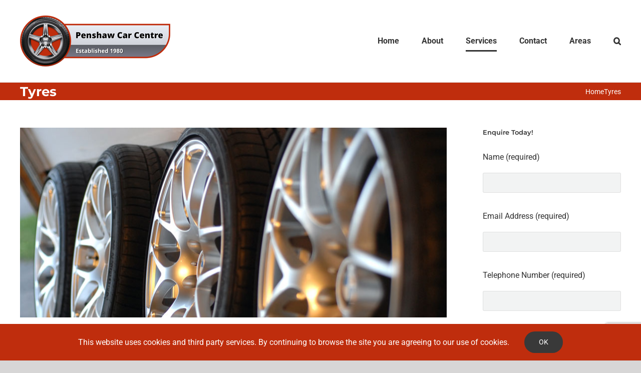

--- FILE ---
content_type: text/html; charset=UTF-8
request_url: https://www.penshawcarcentre.co.uk/tyres/
body_size: 16932
content:
<!DOCTYPE html>
<html class="avada-html-layout-wide avada-html-header-position-top" lang="en-GB" prefix="og: http://ogp.me/ns# fb: http://ogp.me/ns/fb#">
<head>
	<!-- Google Tag Manager -->
	<script>(function(w,d,s,l,i){w[l]=w[l]||[];w[l].push({'gtm.start':
	new Date().getTime(),event:'gtm.js'});var f=d.getElementsByTagName(s)[0],
	j=d.createElement(s),dl=l!='dataLayer'?'&l='+l:'';j.async=true;j.src=
	'https://www.googletagmanager.com/gtm.js?id='+i+dl;f.parentNode.insertBefore(j,f);
	})(window,document,'script','dataLayer','GTM-MNMCPD5');</script>
	<!-- End Google Tag Manager -->
	<meta http-equiv="X-UA-Compatible" content="IE=edge" />
	<meta http-equiv="Content-Type" content="text/html; charset=utf-8"/>
	<meta name="viewport" content="width=device-width, initial-scale=1" />
	<meta name='robots' content='index, follow, max-image-preview:large, max-snippet:-1, max-video-preview:-1' />
	<style>img:is([sizes="auto" i], [sizes^="auto," i]) { contain-intrinsic-size: 3000px 1500px }</style>
	
	<!-- This site is optimized with the Yoast SEO plugin v26.3 - https://yoast.com/wordpress/plugins/seo/ -->
	<title>Tyre Repairs and Replacements - Penshaw Car Centre</title>
	<meta name="description" content="Penshaw Car Centre are specialist tyre providers in Sunderland, serving motorists in Washington and Houghton-le-Spring with our stock of leading tyre brands" />
	<link rel="canonical" href="https://www.penshawcarcentre.co.uk/tyres/" />
	<meta property="og:locale" content="en_GB" />
	<meta property="og:type" content="article" />
	<meta property="og:title" content="Tyre Repairs and Replacements - Penshaw Car Centre" />
	<meta property="og:description" content="Penshaw Car Centre are specialist tyre providers in Sunderland, serving motorists in Washington and Houghton-le-Spring with our stock of leading tyre brands" />
	<meta property="og:url" content="https://www.penshawcarcentre.co.uk/tyres/" />
	<meta property="og:site_name" content="Penshaw Car Centre" />
	<meta property="article:modified_time" content="2019-08-20T13:33:20+00:00" />
	<meta name="twitter:card" content="summary_large_image" />
	<meta name="twitter:label1" content="Estimated reading time" />
	<meta name="twitter:data1" content="4 minutes" />
	<script type="application/ld+json" class="yoast-schema-graph">{"@context":"https://schema.org","@graph":[{"@type":"WebPage","@id":"https://www.penshawcarcentre.co.uk/tyres/","url":"https://www.penshawcarcentre.co.uk/tyres/","name":"Tyre Repairs and Replacements - Penshaw Car Centre","isPartOf":{"@id":"https://www.penshawcarcentre.co.uk/#website"},"datePublished":"2019-05-21T10:15:04+00:00","dateModified":"2019-08-20T13:33:20+00:00","description":"Penshaw Car Centre are specialist tyre providers in Sunderland, serving motorists in Washington and Houghton-le-Spring with our stock of leading tyre brands","breadcrumb":{"@id":"https://www.penshawcarcentre.co.uk/tyres/#breadcrumb"},"inLanguage":"en-GB","potentialAction":[{"@type":"ReadAction","target":["https://www.penshawcarcentre.co.uk/tyres/"]}]},{"@type":"BreadcrumbList","@id":"https://www.penshawcarcentre.co.uk/tyres/#breadcrumb","itemListElement":[{"@type":"ListItem","position":1,"name":"Home","item":"https://www.penshawcarcentre.co.uk/"},{"@type":"ListItem","position":2,"name":"Tyres"}]},{"@type":"WebSite","@id":"https://www.penshawcarcentre.co.uk/#website","url":"https://www.penshawcarcentre.co.uk/","name":"Penshaw Car Centre","description":"","publisher":{"@id":"https://www.penshawcarcentre.co.uk/#organization"},"potentialAction":[{"@type":"SearchAction","target":{"@type":"EntryPoint","urlTemplate":"https://www.penshawcarcentre.co.uk/?s={search_term_string}"},"query-input":{"@type":"PropertyValueSpecification","valueRequired":true,"valueName":"search_term_string"}}],"inLanguage":"en-GB"},{"@type":"Organization","@id":"https://www.penshawcarcentre.co.uk/#organization","name":"Penshaw Car Centre","url":"https://www.penshawcarcentre.co.uk/","logo":{"@type":"ImageObject","inLanguage":"en-GB","@id":"https://www.penshawcarcentre.co.uk/#/schema/logo/image/","url":"https://www.penshawcarcentre.co.uk/wp-content/uploads/2019/08/old-logo-retina.png","contentUrl":"https://www.penshawcarcentre.co.uk/wp-content/uploads/2019/08/old-logo-retina.png","width":600,"height":205,"caption":"Penshaw Car Centre"},"image":{"@id":"https://www.penshawcarcentre.co.uk/#/schema/logo/image/"}}]}</script>
	<!-- / Yoast SEO plugin. -->


<link rel="alternate" type="application/rss+xml" title="Penshaw Car Centre &raquo; Feed" href="https://www.penshawcarcentre.co.uk/feed/" />
<link rel="alternate" type="application/rss+xml" title="Penshaw Car Centre &raquo; Comments Feed" href="https://www.penshawcarcentre.co.uk/comments/feed/" />
					<link rel="shortcut icon" href="https://www.penshawcarcentre.co.uk/wp-content/uploads/2019/05/favicon-1.png" type="image/x-icon" />
		
					<!-- Apple Touch Icon -->
			<link rel="apple-touch-icon" sizes="180x180" href="https://www.penshawcarcentre.co.uk/wp-content/uploads/2019/08/iphone-icon-retina.png">
		
					<!-- Android Icon -->
			<link rel="icon" sizes="192x192" href="https://www.penshawcarcentre.co.uk/wp-content/uploads/2019/08/iphone-icon.png">
		
					<!-- MS Edge Icon -->
			<meta name="msapplication-TileImage" content="https://www.penshawcarcentre.co.uk/wp-content/uploads/2019/08/ipad-icon.png">
									<meta name="description" content="Car and Van Tyres
Penshaw Car Centre provides a full tyre checking and tyre fitting service.

It is vital that the correct tyres are properly fitted to your vehicle and that they are in good repair, so if you are unsure please bring your vehicle to us and we will check them for"/>
				
		<meta property="og:locale" content="en_GB"/>
		<meta property="og:type" content="article"/>
		<meta property="og:site_name" content="Penshaw Car Centre"/>
		<meta property="og:title" content="Tyre Repairs and Replacements - Penshaw Car Centre"/>
				<meta property="og:description" content="Car and Van Tyres
Penshaw Car Centre provides a full tyre checking and tyre fitting service.

It is vital that the correct tyres are properly fitted to your vehicle and that they are in good repair, so if you are unsure please bring your vehicle to us and we will check them for"/>
				<meta property="og:url" content="https://www.penshawcarcentre.co.uk/tyres/"/>
													<meta property="article:modified_time" content="2019-08-20T13:33:20+00:00"/>
											<meta property="og:image" content="https://www.penshawcarcentre.co.uk/wp-content/uploads/2019/08/old-logo.png"/>
		<meta property="og:image:width" content="300"/>
		<meta property="og:image:height" content="102"/>
		<meta property="og:image:type" content="image/png"/>
				<script type="text/javascript">
/* <![CDATA[ */
window._wpemojiSettings = {"baseUrl":"https:\/\/s.w.org\/images\/core\/emoji\/16.0.1\/72x72\/","ext":".png","svgUrl":"https:\/\/s.w.org\/images\/core\/emoji\/16.0.1\/svg\/","svgExt":".svg","source":{"concatemoji":"https:\/\/www.penshawcarcentre.co.uk\/wp-includes\/js\/wp-emoji-release.min.js?ver=6.8.3"}};
/*! This file is auto-generated */
!function(s,n){var o,i,e;function c(e){try{var t={supportTests:e,timestamp:(new Date).valueOf()};sessionStorage.setItem(o,JSON.stringify(t))}catch(e){}}function p(e,t,n){e.clearRect(0,0,e.canvas.width,e.canvas.height),e.fillText(t,0,0);var t=new Uint32Array(e.getImageData(0,0,e.canvas.width,e.canvas.height).data),a=(e.clearRect(0,0,e.canvas.width,e.canvas.height),e.fillText(n,0,0),new Uint32Array(e.getImageData(0,0,e.canvas.width,e.canvas.height).data));return t.every(function(e,t){return e===a[t]})}function u(e,t){e.clearRect(0,0,e.canvas.width,e.canvas.height),e.fillText(t,0,0);for(var n=e.getImageData(16,16,1,1),a=0;a<n.data.length;a++)if(0!==n.data[a])return!1;return!0}function f(e,t,n,a){switch(t){case"flag":return n(e,"\ud83c\udff3\ufe0f\u200d\u26a7\ufe0f","\ud83c\udff3\ufe0f\u200b\u26a7\ufe0f")?!1:!n(e,"\ud83c\udde8\ud83c\uddf6","\ud83c\udde8\u200b\ud83c\uddf6")&&!n(e,"\ud83c\udff4\udb40\udc67\udb40\udc62\udb40\udc65\udb40\udc6e\udb40\udc67\udb40\udc7f","\ud83c\udff4\u200b\udb40\udc67\u200b\udb40\udc62\u200b\udb40\udc65\u200b\udb40\udc6e\u200b\udb40\udc67\u200b\udb40\udc7f");case"emoji":return!a(e,"\ud83e\udedf")}return!1}function g(e,t,n,a){var r="undefined"!=typeof WorkerGlobalScope&&self instanceof WorkerGlobalScope?new OffscreenCanvas(300,150):s.createElement("canvas"),o=r.getContext("2d",{willReadFrequently:!0}),i=(o.textBaseline="top",o.font="600 32px Arial",{});return e.forEach(function(e){i[e]=t(o,e,n,a)}),i}function t(e){var t=s.createElement("script");t.src=e,t.defer=!0,s.head.appendChild(t)}"undefined"!=typeof Promise&&(o="wpEmojiSettingsSupports",i=["flag","emoji"],n.supports={everything:!0,everythingExceptFlag:!0},e=new Promise(function(e){s.addEventListener("DOMContentLoaded",e,{once:!0})}),new Promise(function(t){var n=function(){try{var e=JSON.parse(sessionStorage.getItem(o));if("object"==typeof e&&"number"==typeof e.timestamp&&(new Date).valueOf()<e.timestamp+604800&&"object"==typeof e.supportTests)return e.supportTests}catch(e){}return null}();if(!n){if("undefined"!=typeof Worker&&"undefined"!=typeof OffscreenCanvas&&"undefined"!=typeof URL&&URL.createObjectURL&&"undefined"!=typeof Blob)try{var e="postMessage("+g.toString()+"("+[JSON.stringify(i),f.toString(),p.toString(),u.toString()].join(",")+"));",a=new Blob([e],{type:"text/javascript"}),r=new Worker(URL.createObjectURL(a),{name:"wpTestEmojiSupports"});return void(r.onmessage=function(e){c(n=e.data),r.terminate(),t(n)})}catch(e){}c(n=g(i,f,p,u))}t(n)}).then(function(e){for(var t in e)n.supports[t]=e[t],n.supports.everything=n.supports.everything&&n.supports[t],"flag"!==t&&(n.supports.everythingExceptFlag=n.supports.everythingExceptFlag&&n.supports[t]);n.supports.everythingExceptFlag=n.supports.everythingExceptFlag&&!n.supports.flag,n.DOMReady=!1,n.readyCallback=function(){n.DOMReady=!0}}).then(function(){return e}).then(function(){var e;n.supports.everything||(n.readyCallback(),(e=n.source||{}).concatemoji?t(e.concatemoji):e.wpemoji&&e.twemoji&&(t(e.twemoji),t(e.wpemoji)))}))}((window,document),window._wpemojiSettings);
/* ]]> */
</script>
<link rel='stylesheet' id='cf7ic_style-css' href='https://www.penshawcarcentre.co.uk/wp-content/plugins/contact-form-7-image-captcha/css/cf7ic-style.css?ver=3.3.7' type='text/css' media='all' />
<style id='wp-emoji-styles-inline-css' type='text/css'>

	img.wp-smiley, img.emoji {
		display: inline !important;
		border: none !important;
		box-shadow: none !important;
		height: 1em !important;
		width: 1em !important;
		margin: 0 0.07em !important;
		vertical-align: -0.1em !important;
		background: none !important;
		padding: 0 !important;
	}
</style>
<link rel='stylesheet' id='fusion-dynamic-css-css' href='https://www.penshawcarcentre.co.uk/wp-content/uploads/fusion-styles/1d69d03ea0234046c7c9aca11edf0739.min.css?ver=3.14' type='text/css' media='all' />
<script type="text/javascript" src="https://www.penshawcarcentre.co.uk/wp-includes/js/jquery/jquery.min.js?ver=3.7.1" id="jquery-core-js"></script>
<script type="text/javascript" src="https://www.penshawcarcentre.co.uk/wp-includes/js/jquery/jquery-migrate.min.js?ver=3.4.1" id="jquery-migrate-js"></script>
<link rel="https://api.w.org/" href="https://www.penshawcarcentre.co.uk/wp-json/" /><link rel="alternate" title="JSON" type="application/json" href="https://www.penshawcarcentre.co.uk/wp-json/wp/v2/pages/13" /><link rel="EditURI" type="application/rsd+xml" title="RSD" href="https://www.penshawcarcentre.co.uk/xmlrpc.php?rsd" />
<meta name="generator" content="WordPress 6.8.3" />
<link rel='shortlink' href='https://www.penshawcarcentre.co.uk/?p=13' />
<link rel="alternate" title="oEmbed (JSON)" type="application/json+oembed" href="https://www.penshawcarcentre.co.uk/wp-json/oembed/1.0/embed?url=https%3A%2F%2Fwww.penshawcarcentre.co.uk%2Ftyres%2F" />
<link rel="alternate" title="oEmbed (XML)" type="text/xml+oembed" href="https://www.penshawcarcentre.co.uk/wp-json/oembed/1.0/embed?url=https%3A%2F%2Fwww.penshawcarcentre.co.uk%2Ftyres%2F&#038;format=xml" />
<meta name="cdp-version" content="1.5.0" /><style type="text/css" id="css-fb-visibility">@media screen and (max-width: 640px){.fusion-no-small-visibility{display:none !important;}body .sm-text-align-center{text-align:center !important;}body .sm-text-align-left{text-align:left !important;}body .sm-text-align-right{text-align:right !important;}body .sm-text-align-justify{text-align:justify !important;}body .sm-flex-align-center{justify-content:center !important;}body .sm-flex-align-flex-start{justify-content:flex-start !important;}body .sm-flex-align-flex-end{justify-content:flex-end !important;}body .sm-mx-auto{margin-left:auto !important;margin-right:auto !important;}body .sm-ml-auto{margin-left:auto !important;}body .sm-mr-auto{margin-right:auto !important;}body .fusion-absolute-position-small{position:absolute;top:auto;width:100%;}.awb-sticky.awb-sticky-small{ position: sticky; top: var(--awb-sticky-offset,0); }}@media screen and (min-width: 641px) and (max-width: 1024px){.fusion-no-medium-visibility{display:none !important;}body .md-text-align-center{text-align:center !important;}body .md-text-align-left{text-align:left !important;}body .md-text-align-right{text-align:right !important;}body .md-text-align-justify{text-align:justify !important;}body .md-flex-align-center{justify-content:center !important;}body .md-flex-align-flex-start{justify-content:flex-start !important;}body .md-flex-align-flex-end{justify-content:flex-end !important;}body .md-mx-auto{margin-left:auto !important;margin-right:auto !important;}body .md-ml-auto{margin-left:auto !important;}body .md-mr-auto{margin-right:auto !important;}body .fusion-absolute-position-medium{position:absolute;top:auto;width:100%;}.awb-sticky.awb-sticky-medium{ position: sticky; top: var(--awb-sticky-offset,0); }}@media screen and (min-width: 1025px){.fusion-no-large-visibility{display:none !important;}body .lg-text-align-center{text-align:center !important;}body .lg-text-align-left{text-align:left !important;}body .lg-text-align-right{text-align:right !important;}body .lg-text-align-justify{text-align:justify !important;}body .lg-flex-align-center{justify-content:center !important;}body .lg-flex-align-flex-start{justify-content:flex-start !important;}body .lg-flex-align-flex-end{justify-content:flex-end !important;}body .lg-mx-auto{margin-left:auto !important;margin-right:auto !important;}body .lg-ml-auto{margin-left:auto !important;}body .lg-mr-auto{margin-right:auto !important;}body .fusion-absolute-position-large{position:absolute;top:auto;width:100%;}.awb-sticky.awb-sticky-large{ position: sticky; top: var(--awb-sticky-offset,0); }}</style><style type="text/css">.recentcomments a{display:inline !important;padding:0 !important;margin:0 !important;}</style>		<style type="text/css" id="wp-custom-css">
			span.captcha-image {
    width: 100%;
}
.fusion-column-last  li.fusion-li-item {
    display: flex;
    justify-content: flex-start;
}
ul.fusion-checklist li.fusion-li-item .fusion-li-item-content {
    margin-left: 0px !important;
    color: inherit;
}
ul.fusion-checklist {
    list-style: none;
    padding: 0;
}
ul.fusion-checklist li.fusion-li-item {
    display: flex;
}
ul.fusion-checklist li.fusion-li-item .fusion-li-item-content  {
	margin-left: 0px !important;
}
#sliders-container + header.fusion-header-wrapper {
    display: none;
}
.fusion-column-last li.fusion-li-item span.icon-wrapper.circle-no {
    margin-right: 20px;
}		</style>
				<script type="text/javascript">
			var doc = document.documentElement;
			doc.setAttribute( 'data-useragent', navigator.userAgent );
		</script>
		<!-- Global site tag (gtag.js) - Google Analytics -->
<script async src="https://www.googletagmanager.com/gtag/js?id=UA-54931336-1"></script>
<script>
  window.dataLayer = window.dataLayer || [];
  function gtag(){dataLayer.push(arguments);}
  gtag('js', new Date());

  gtag('config', 'UA-54931336-1');
</script>
		
	<script type="text/javascript">
		var doc = document.documentElement;
		doc.setAttribute('data-useragent', navigator.userAgent);
	</script>

	<!-- Global site tag (gtag.js) - Google Analytics -->
<script async src="https://www.googletagmanager.com/gtag/js?id=UA-54931336-1"></script>
<script>
  window.dataLayer = window.dataLayer || [];
  function gtag(){dataLayer.push(arguments);}
  gtag('js', new Date());

  gtag('config', 'UA-54931336-1');
</script><script type="application/ld+json">
{
  "@context": "http://schema.org",
  "@type": "LocalBusiness",
  "@id": "http://main.penshawcarcentre.co.uk",
  "address": {
    "@type": "PostalAddress",
    "streetAddress": "Station Road, Mount Pleasant",
    "addressLocality": "Washington",
    "addressRegion" : "Tyne and Wear",
    "postalCode": "DH4 7PW",
    "addressCountry": "GB"
  },
  "geo": {
    "@type": "GeoCoordinates",
    "latitude": 54.8771019,
    "longitude": -1.5095302
  },
  "hasMap" : "https://www.google.co.uk/maps/place/Penshaw+Car+Centre/@54.877105,-1.5117189,17z/data=!3m1!4b1!4m5!3m4!1s0x487e7b4db3f43397:0x73a12c86385f8fa2!8m2!3d54.8771019!4d-1.5095302",
  "telephone": "0191 385 2657",
  "faxNumber" : "0191 385 8995",
  "name": "Penshaw Car Centre",
  "email": "info@penshawcarcentre.co.uk",
  "logo": "https://www.penshawcarcentre.co.uk/wp-content/uploads/2014/08/logo1.png",
"image": "https://www.penshawcarcentre.co.uk/wp-content/uploads/2011/07/Slider-11.jpg",
  "openingHoursSpecification": [
    {
      "@type": "OpeningHoursSpecification",
      "closes": "18:00:00" ,
      "dayOfWeek": "http://purl.org/goodrelations/v1#Monday",
      "opens": "08:00:00"
    },
    {
      "@type": "OpeningHoursSpecification",
      "closes":  "18:00:00",
      "dayOfWeek": "http://purl.org/goodrelations/v1#Tuesday",
      "opens": "08:00:00"
    },
    {
      "@type": "OpeningHoursSpecification",
      "closes": "18:00:00",
      "dayOfWeek": "http://purl.org/goodrelations/v1#Wednesday",
      "opens": "08:00:00"
    },
    {
      "@type": "OpeningHoursSpecification",
      "closes": "18:00:00",
      "dayOfWeek":  "http://purl.org/goodrelations/v1#Thursday",
      "opens": "08:00:00"
    },
    {
      "@type": "OpeningHoursSpecification",
      "closes": "18:00:00",
      "dayOfWeek": "http://purl.org/goodrelations/v1#Friday",
      "opens": "08:00:00"
    },
    {
      "@type": "OpeningHoursSpecification",
      "closes": "17:00:00",
      "dayOfWeek": "http://purl.org/goodrelations/v1#Saturday",
      "opens": "09:00:00"
    },
    {
      "@type": "OpeningHoursSpecification",
      "closes": "10:00:00",
      "dayOfWeek": "http://purl.org/goodrelations/v1#Sunday",
      "opens": "09:00:00"
    }
  ],
  "url" : "https://www.penshawcarcentre.co.uk/"
}
</script>	<script type="text/javascript">
	document.addEventListener('wpcf7submit', function(event){
		if('346' == event.detail.contactFormId){
		gtag('event', 'Submit Contact Form', {
			'event_category': 'Contact Forms',
			'event_label': 'Contact Us Form'
		});
		}
		if('347' == event.detail.contactFormId){
		gtag('event', 'Submit Area Enquiry', {
			'event_category': 'Contact Forms',
			'event_label': 'Area Enquiry Form'
		});
		}
	}, false);
	</script>
</head>

<body class="wp-singular page-template-default page page-id-13 wp-theme-Avada wp-child-theme-Avada-Child-Theme has-sidebar fusion-image-hovers fusion-pagination-sizing fusion-button_type-flat fusion-button_span-no fusion-button_gradient-linear avada-image-rollover-circle-yes avada-image-rollover-yes avada-image-rollover-direction-left fusion-body ltr fusion-sticky-header no-mobile-sticky-header no-mobile-slidingbar no-mobile-totop avada-has-rev-slider-styles fusion-disable-outline fusion-sub-menu-fade mobile-logo-pos-left layout-wide-mode avada-has-boxed-modal-shadow-none layout-scroll-offset-full avada-has-zero-margin-offset-top fusion-top-header menu-text-align-left mobile-menu-design-modern fusion-show-pagination-text fusion-header-layout-v3 avada-responsive avada-footer-fx-none avada-menu-highlight-style-bottombar fusion-search-form-classic fusion-main-menu-search-overlay fusion-avatar-square avada-sticky-shrinkage avada-dropdown-styles avada-blog-layout-large avada-blog-archive-layout-large avada-header-shadow-no avada-menu-icon-position-left avada-has-megamenu-shadow avada-has-mainmenu-dropdown-divider avada-has-main-nav-search-icon avada-has-breadcrumb-mobile-hidden avada-has-page-title-mobile-height-auto avada-has-titlebar-bar_and_content avada-has-pagination-width_height avada-flyout-menu-direction-fade avada-ec-views-v1">
	<!-- Google Tag Manager (noscript) -->
	<noscript><iframe src="https://www.googletagmanager.com/ns.html?id=GTM-MNMCPD5"
	height="0" width="0" style="display:none;visibility:hidden"></iframe></noscript>
	<!-- End Google Tag Manager (noscript) -->
	<a class="skip-link screen-reader-text" href="#content">Skip to content</a>
				<div id="wrapper" class="">
		<div id="home" style="position:relative;top:-1px;"></div>
		
			<header class="fusion-header-wrapper">
				<div class="fusion-header-v3 fusion-logo-alignment fusion-logo-left fusion-sticky-menu- fusion-sticky-logo-1 fusion-mobile-logo-1  fusion-mobile-menu-design-modern">
					<div class="fusion-header-sticky-height"></div>
<div class="fusion-header">
	<div class="fusion-row">
					<div class="fusion-logo" data-margin-top="31px" data-margin-bottom="31px" data-margin-left="0px" data-margin-right="0px">
			<a class="fusion-logo-link"  href="https://www.penshawcarcentre.co.uk/" >

						<!-- standard logo -->
			<img src="https://www.penshawcarcentre.co.uk/wp-content/uploads/2019/08/old-logo.png" srcset="https://www.penshawcarcentre.co.uk/wp-content/uploads/2019/08/old-logo.png 1x, https://www.penshawcarcentre.co.uk/wp-content/uploads/2019/08/old-logo-retina.png 2x" width="300" height="102" style="max-height:102px;height:auto;" alt="Penshaw Car Centre Logo" data-retina_logo_url="https://www.penshawcarcentre.co.uk/wp-content/uploads/2019/08/old-logo-retina.png" class="fusion-standard-logo" />

											<!-- mobile logo -->
				<img src="https://www.penshawcarcentre.co.uk/wp-content/uploads/2019/08/old-logo-mobile.png" srcset="https://www.penshawcarcentre.co.uk/wp-content/uploads/2019/08/old-logo-mobile.png 1x, https://www.penshawcarcentre.co.uk/wp-content/uploads/2019/08/old-logo-mobile-retina.png 2x" width="200" height="68" style="max-height:68px;height:auto;" alt="Penshaw Car Centre Logo" data-retina_logo_url="https://www.penshawcarcentre.co.uk/wp-content/uploads/2019/08/old-logo-mobile-retina.png" class="fusion-mobile-logo" />
			
											<!-- sticky header logo -->
				<img src="https://www.penshawcarcentre.co.uk/wp-content/uploads/2019/08/old-stickylogo.png" srcset="https://www.penshawcarcentre.co.uk/wp-content/uploads/2019/08/old-stickylogo.png 1x, https://www.penshawcarcentre.co.uk/wp-content/uploads/2019/08/old-stickylogo-retina.png 2x" width="200" height="68" style="max-height:68px;height:auto;" alt="Penshaw Car Centre Logo" data-retina_logo_url="https://www.penshawcarcentre.co.uk/wp-content/uploads/2019/08/old-stickylogo-retina.png" class="fusion-sticky-logo" />
					</a>
		</div>		<nav class="fusion-main-menu" aria-label="Main Menu"><div class="fusion-overlay-search">		<form role="search" class="searchform fusion-search-form  fusion-search-form-classic" method="get" action="https://www.penshawcarcentre.co.uk/">
			<div class="fusion-search-form-content">

				
				<div class="fusion-search-field search-field">
					<label><span class="screen-reader-text">Search for:</span>
													<input type="search" value="" name="s" class="s" placeholder="Search..." required aria-required="true" aria-label="Search..."/>
											</label>
				</div>
				<div class="fusion-search-button search-button">
					<input type="submit" class="fusion-search-submit searchsubmit" aria-label="Search" value="&#xf002;" />
									</div>

				
			</div>


			
		</form>
		<div class="fusion-search-spacer"></div><a href="#" role="button" aria-label="Close Search" class="fusion-close-search"></a></div><ul id="menu-main-menu" class="fusion-menu"><li  id="menu-item-31"  class="menu-item menu-item-type-post_type menu-item-object-page menu-item-home menu-item-31"  data-item-id="31"><a  href="https://www.penshawcarcentre.co.uk/" class="fusion-bottombar-highlight"><span class="menu-text">Home</span></a></li><li  id="menu-item-30"  class="menu-item menu-item-type-post_type menu-item-object-page menu-item-30"  data-item-id="30"><a  href="https://www.penshawcarcentre.co.uk/about/" class="fusion-bottombar-highlight"><span class="menu-text">About</span></a></li><li  id="menu-item-23"  class="menu-item menu-item-type-post_type menu-item-object-page current-menu-ancestor current-menu-parent current_page_parent current_page_ancestor menu-item-has-children menu-item-23 fusion-dropdown-menu"  data-item-id="23"><a  href="https://www.penshawcarcentre.co.uk/services/" class="fusion-bottombar-highlight"><span class="menu-text">Services</span></a><ul class="sub-menu"><li  id="menu-item-29"  class="menu-item menu-item-type-post_type menu-item-object-page menu-item-29 fusion-dropdown-submenu" ><a  href="https://www.penshawcarcentre.co.uk/mot/" class="fusion-bottombar-highlight"><span>MOT</span></a></li><li  id="menu-item-28"  class="menu-item menu-item-type-post_type menu-item-object-page menu-item-28 fusion-dropdown-submenu" ><a  href="https://www.penshawcarcentre.co.uk/repairs/" class="fusion-bottombar-highlight"><span>Repairs</span></a></li><li  id="menu-item-27"  class="menu-item menu-item-type-post_type menu-item-object-page current-menu-item page_item page-item-13 current_page_item menu-item-27 fusion-dropdown-submenu" ><a  href="https://www.penshawcarcentre.co.uk/tyres/" class="fusion-bottombar-highlight"><span>Tyres</span></a></li><li  id="menu-item-24"  class="menu-item menu-item-type-post_type menu-item-object-page menu-item-24 fusion-dropdown-submenu" ><a  href="https://www.penshawcarcentre.co.uk/air-conditioning/" class="fusion-bottombar-highlight"><span>Air Conditioning</span></a></li></ul></li><li  id="menu-item-34"  class="menu-item menu-item-type-post_type menu-item-object-page menu-item-34"  data-item-id="34"><a  href="https://www.penshawcarcentre.co.uk/contact/" class="fusion-bottombar-highlight"><span class="menu-text">Contact</span></a></li><li  id="menu-item-35"  class="menu-item menu-item-type-custom menu-item-object-custom menu-item-has-children menu-item-35 fusion-dropdown-menu"  data-item-id="35"><a  href="#" class="fusion-bottombar-highlight"><span class="menu-text">Areas</span></a><ul class="sub-menu"><li  id="menu-item-329"  class="menu-item menu-item-type-custom menu-item-object-custom menu-item-has-children menu-item-329 fusion-dropdown-submenu" ><a  href="#" class="fusion-bottombar-highlight"><span>Car &#038; Van Re-gas Air Conditioning Service</span></a><ul class="sub-menu"><li  id="menu-item-326"  class="menu-item menu-item-type-post_type menu-item-object-page menu-item-326" ><a  href="https://www.penshawcarcentre.co.uk/car-van-re-gas-air-conditioning-service-in-durham-and-chester-le-street/" class="fusion-bottombar-highlight"><span>Durham and Chester-Le-Street</span></a></li><li  id="menu-item-327"  class="menu-item menu-item-type-post_type menu-item-object-page menu-item-327" ><a  href="https://www.penshawcarcentre.co.uk/car-van-re-gas-air-conditioning-service-in-houghton-le-spring/" class="fusion-bottombar-highlight"><span>Houghton Le Spring</span></a></li><li  id="menu-item-328"  class="menu-item menu-item-type-post_type menu-item-object-page menu-item-328" ><a  href="https://www.penshawcarcentre.co.uk/car-van-re-gas-air-conditioning-service-in-washington-and-sunderland/" class="fusion-bottombar-highlight"><span>Washington and Sunderland</span></a></li></ul></li><li  id="menu-item-333"  class="menu-item menu-item-type-custom menu-item-object-custom menu-item-has-children menu-item-333 fusion-dropdown-submenu" ><a  href="#" class="fusion-bottombar-highlight"><span>Car and Van Servicing</span></a><ul class="sub-menu"><li  id="menu-item-330"  class="menu-item menu-item-type-post_type menu-item-object-page menu-item-330" ><a  href="https://www.penshawcarcentre.co.uk/car-and-van-servicing-chester-le-street/" class="fusion-bottombar-highlight"><span>Chester le Street</span></a></li><li  id="menu-item-331"  class="menu-item menu-item-type-post_type menu-item-object-page menu-item-331" ><a  href="https://www.penshawcarcentre.co.uk/car-and-van-servicing-houghton-le-spring/" class="fusion-bottombar-highlight"><span>Houghton-Le-Spring</span></a></li><li  id="menu-item-332"  class="menu-item menu-item-type-post_type menu-item-object-page menu-item-332" ><a  href="https://www.penshawcarcentre.co.uk/car-and-van-servicing-washington/" class="fusion-bottombar-highlight"><span>Washington</span></a></li></ul></li><li  id="menu-item-345"  class="menu-item menu-item-type-custom menu-item-object-custom menu-item-has-children menu-item-345 fusion-dropdown-submenu" ><a  href="#" class="fusion-bottombar-highlight"><span>MOT</span></a><ul class="sub-menu"><li  id="menu-item-341"  class="menu-item menu-item-type-post_type menu-item-object-page menu-item-341" ><a  href="https://www.penshawcarcentre.co.uk/mot-chester-le-street/" class="fusion-bottombar-highlight"><span>Chester le Street</span></a></li><li  id="menu-item-342"  class="menu-item menu-item-type-post_type menu-item-object-page menu-item-342" ><a  href="https://www.penshawcarcentre.co.uk/mot-houghton-le-spring/" class="fusion-bottombar-highlight"><span>Houghton-le-Spring</span></a></li><li  id="menu-item-343"  class="menu-item menu-item-type-post_type menu-item-object-page menu-item-343" ><a  href="https://www.penshawcarcentre.co.uk/mot-sunderland/" class="fusion-bottombar-highlight"><span>Sunderland</span></a></li><li  id="menu-item-344"  class="menu-item menu-item-type-post_type menu-item-object-page menu-item-344" ><a  href="https://www.penshawcarcentre.co.uk/mot-washington/" class="fusion-bottombar-highlight"><span>Washington</span></a></li></ul></li><li  id="menu-item-325"  class="menu-item menu-item-type-custom menu-item-object-custom menu-item-has-children menu-item-325 fusion-dropdown-submenu" ><a  href="#" class="fusion-bottombar-highlight"><span>Tyres</span></a><ul class="sub-menu"><li  id="menu-item-323"  class="menu-item menu-item-type-post_type menu-item-object-page menu-item-323" ><a  href="https://www.penshawcarcentre.co.uk/tyres-in-chester-le-street/" class="fusion-bottombar-highlight"><span>Chester-le-Street</span></a></li><li  id="menu-item-322"  class="menu-item menu-item-type-post_type menu-item-object-page menu-item-322" ><a  href="https://www.penshawcarcentre.co.uk/tyres-houghton-le-spring/" class="fusion-bottombar-highlight"><span>Houghton-le-Spring</span></a></li><li  id="menu-item-324"  class="menu-item menu-item-type-post_type menu-item-object-page menu-item-324" ><a  href="https://www.penshawcarcentre.co.uk/tyres-washington/" class="fusion-bottombar-highlight"><span>Washington</span></a></li></ul></li></ul></li><li class="fusion-custom-menu-item fusion-main-menu-search fusion-search-overlay"><a class="fusion-main-menu-icon" href="#" aria-label="Search" data-title="Search" title="Search" role="button" aria-expanded="false"></a></li></ul></nav>	<div class="fusion-mobile-menu-icons">
							<a href="#" class="fusion-icon awb-icon-bars" aria-label="Toggle mobile menu" aria-expanded="false"></a>
		
		
		
			</div>

<nav class="fusion-mobile-nav-holder fusion-mobile-menu-text-align-left" aria-label="Main Menu Mobile"></nav>

					</div>
</div>
				</div>
				<div class="fusion-clearfix"></div>
			</header>
					
				<div id="sliders-container" class="fusion-slider-visibility">
					</div>
				
		
			<header class="fusion-header-wrapper">
				<div class="fusion-header-v3 fusion-logo-alignment fusion-logo-left fusion-sticky-menu- fusion-sticky-logo-1 fusion-mobile-logo-1  fusion-mobile-menu-design-modern">
					<div class="fusion-header-sticky-height"></div>
<div class="fusion-header">
	<div class="fusion-row">
					<div class="fusion-logo" data-margin-top="31px" data-margin-bottom="31px" data-margin-left="0px" data-margin-right="0px">
			<a class="fusion-logo-link"  href="https://www.penshawcarcentre.co.uk/" >

						<!-- standard logo -->
			<img src="https://www.penshawcarcentre.co.uk/wp-content/uploads/2019/08/old-logo.png" srcset="https://www.penshawcarcentre.co.uk/wp-content/uploads/2019/08/old-logo.png 1x, https://www.penshawcarcentre.co.uk/wp-content/uploads/2019/08/old-logo-retina.png 2x" width="300" height="102" style="max-height:102px;height:auto;" alt="Penshaw Car Centre Logo" data-retina_logo_url="https://www.penshawcarcentre.co.uk/wp-content/uploads/2019/08/old-logo-retina.png" class="fusion-standard-logo" />

											<!-- mobile logo -->
				<img src="https://www.penshawcarcentre.co.uk/wp-content/uploads/2019/08/old-logo-mobile.png" srcset="https://www.penshawcarcentre.co.uk/wp-content/uploads/2019/08/old-logo-mobile.png 1x, https://www.penshawcarcentre.co.uk/wp-content/uploads/2019/08/old-logo-mobile-retina.png 2x" width="200" height="68" style="max-height:68px;height:auto;" alt="Penshaw Car Centre Logo" data-retina_logo_url="https://www.penshawcarcentre.co.uk/wp-content/uploads/2019/08/old-logo-mobile-retina.png" class="fusion-mobile-logo" />
			
											<!-- sticky header logo -->
				<img src="https://www.penshawcarcentre.co.uk/wp-content/uploads/2019/08/old-stickylogo.png" srcset="https://www.penshawcarcentre.co.uk/wp-content/uploads/2019/08/old-stickylogo.png 1x, https://www.penshawcarcentre.co.uk/wp-content/uploads/2019/08/old-stickylogo-retina.png 2x" width="200" height="68" style="max-height:68px;height:auto;" alt="Penshaw Car Centre Logo" data-retina_logo_url="https://www.penshawcarcentre.co.uk/wp-content/uploads/2019/08/old-stickylogo-retina.png" class="fusion-sticky-logo" />
					</a>
		</div>		<nav class="fusion-main-menu" aria-label="Main Menu"><div class="fusion-overlay-search">		<form role="search" class="searchform fusion-search-form  fusion-search-form-classic" method="get" action="https://www.penshawcarcentre.co.uk/">
			<div class="fusion-search-form-content">

				
				<div class="fusion-search-field search-field">
					<label><span class="screen-reader-text">Search for:</span>
													<input type="search" value="" name="s" class="s" placeholder="Search..." required aria-required="true" aria-label="Search..."/>
											</label>
				</div>
				<div class="fusion-search-button search-button">
					<input type="submit" class="fusion-search-submit searchsubmit" aria-label="Search" value="&#xf002;" />
									</div>

				
			</div>


			
		</form>
		<div class="fusion-search-spacer"></div><a href="#" role="button" aria-label="Close Search" class="fusion-close-search"></a></div><ul id="menu-main-menu-1" class="fusion-menu"><li   class="menu-item menu-item-type-post_type menu-item-object-page menu-item-home menu-item-31"  data-item-id="31"><a  href="https://www.penshawcarcentre.co.uk/" class="fusion-bottombar-highlight"><span class="menu-text">Home</span></a></li><li   class="menu-item menu-item-type-post_type menu-item-object-page menu-item-30"  data-item-id="30"><a  href="https://www.penshawcarcentre.co.uk/about/" class="fusion-bottombar-highlight"><span class="menu-text">About</span></a></li><li   class="menu-item menu-item-type-post_type menu-item-object-page current-menu-ancestor current-menu-parent current_page_parent current_page_ancestor menu-item-has-children menu-item-23 fusion-dropdown-menu"  data-item-id="23"><a  href="https://www.penshawcarcentre.co.uk/services/" class="fusion-bottombar-highlight"><span class="menu-text">Services</span></a><ul class="sub-menu"><li   class="menu-item menu-item-type-post_type menu-item-object-page menu-item-29 fusion-dropdown-submenu" ><a  href="https://www.penshawcarcentre.co.uk/mot/" class="fusion-bottombar-highlight"><span>MOT</span></a></li><li   class="menu-item menu-item-type-post_type menu-item-object-page menu-item-28 fusion-dropdown-submenu" ><a  href="https://www.penshawcarcentre.co.uk/repairs/" class="fusion-bottombar-highlight"><span>Repairs</span></a></li><li   class="menu-item menu-item-type-post_type menu-item-object-page current-menu-item page_item page-item-13 current_page_item menu-item-27 fusion-dropdown-submenu" ><a  href="https://www.penshawcarcentre.co.uk/tyres/" class="fusion-bottombar-highlight"><span>Tyres</span></a></li><li   class="menu-item menu-item-type-post_type menu-item-object-page menu-item-24 fusion-dropdown-submenu" ><a  href="https://www.penshawcarcentre.co.uk/air-conditioning/" class="fusion-bottombar-highlight"><span>Air Conditioning</span></a></li></ul></li><li   class="menu-item menu-item-type-post_type menu-item-object-page menu-item-34"  data-item-id="34"><a  href="https://www.penshawcarcentre.co.uk/contact/" class="fusion-bottombar-highlight"><span class="menu-text">Contact</span></a></li><li   class="menu-item menu-item-type-custom menu-item-object-custom menu-item-has-children menu-item-35 fusion-dropdown-menu"  data-item-id="35"><a  href="#" class="fusion-bottombar-highlight"><span class="menu-text">Areas</span></a><ul class="sub-menu"><li   class="menu-item menu-item-type-custom menu-item-object-custom menu-item-has-children menu-item-329 fusion-dropdown-submenu" ><a  href="#" class="fusion-bottombar-highlight"><span>Car &#038; Van Re-gas Air Conditioning Service</span></a><ul class="sub-menu"><li   class="menu-item menu-item-type-post_type menu-item-object-page menu-item-326" ><a  href="https://www.penshawcarcentre.co.uk/car-van-re-gas-air-conditioning-service-in-durham-and-chester-le-street/" class="fusion-bottombar-highlight"><span>Durham and Chester-Le-Street</span></a></li><li   class="menu-item menu-item-type-post_type menu-item-object-page menu-item-327" ><a  href="https://www.penshawcarcentre.co.uk/car-van-re-gas-air-conditioning-service-in-houghton-le-spring/" class="fusion-bottombar-highlight"><span>Houghton Le Spring</span></a></li><li   class="menu-item menu-item-type-post_type menu-item-object-page menu-item-328" ><a  href="https://www.penshawcarcentre.co.uk/car-van-re-gas-air-conditioning-service-in-washington-and-sunderland/" class="fusion-bottombar-highlight"><span>Washington and Sunderland</span></a></li></ul></li><li   class="menu-item menu-item-type-custom menu-item-object-custom menu-item-has-children menu-item-333 fusion-dropdown-submenu" ><a  href="#" class="fusion-bottombar-highlight"><span>Car and Van Servicing</span></a><ul class="sub-menu"><li   class="menu-item menu-item-type-post_type menu-item-object-page menu-item-330" ><a  href="https://www.penshawcarcentre.co.uk/car-and-van-servicing-chester-le-street/" class="fusion-bottombar-highlight"><span>Chester le Street</span></a></li><li   class="menu-item menu-item-type-post_type menu-item-object-page menu-item-331" ><a  href="https://www.penshawcarcentre.co.uk/car-and-van-servicing-houghton-le-spring/" class="fusion-bottombar-highlight"><span>Houghton-Le-Spring</span></a></li><li   class="menu-item menu-item-type-post_type menu-item-object-page menu-item-332" ><a  href="https://www.penshawcarcentre.co.uk/car-and-van-servicing-washington/" class="fusion-bottombar-highlight"><span>Washington</span></a></li></ul></li><li   class="menu-item menu-item-type-custom menu-item-object-custom menu-item-has-children menu-item-345 fusion-dropdown-submenu" ><a  href="#" class="fusion-bottombar-highlight"><span>MOT</span></a><ul class="sub-menu"><li   class="menu-item menu-item-type-post_type menu-item-object-page menu-item-341" ><a  href="https://www.penshawcarcentre.co.uk/mot-chester-le-street/" class="fusion-bottombar-highlight"><span>Chester le Street</span></a></li><li   class="menu-item menu-item-type-post_type menu-item-object-page menu-item-342" ><a  href="https://www.penshawcarcentre.co.uk/mot-houghton-le-spring/" class="fusion-bottombar-highlight"><span>Houghton-le-Spring</span></a></li><li   class="menu-item menu-item-type-post_type menu-item-object-page menu-item-343" ><a  href="https://www.penshawcarcentre.co.uk/mot-sunderland/" class="fusion-bottombar-highlight"><span>Sunderland</span></a></li><li   class="menu-item menu-item-type-post_type menu-item-object-page menu-item-344" ><a  href="https://www.penshawcarcentre.co.uk/mot-washington/" class="fusion-bottombar-highlight"><span>Washington</span></a></li></ul></li><li   class="menu-item menu-item-type-custom menu-item-object-custom menu-item-has-children menu-item-325 fusion-dropdown-submenu" ><a  href="#" class="fusion-bottombar-highlight"><span>Tyres</span></a><ul class="sub-menu"><li   class="menu-item menu-item-type-post_type menu-item-object-page menu-item-323" ><a  href="https://www.penshawcarcentre.co.uk/tyres-in-chester-le-street/" class="fusion-bottombar-highlight"><span>Chester-le-Street</span></a></li><li   class="menu-item menu-item-type-post_type menu-item-object-page menu-item-322" ><a  href="https://www.penshawcarcentre.co.uk/tyres-houghton-le-spring/" class="fusion-bottombar-highlight"><span>Houghton-le-Spring</span></a></li><li   class="menu-item menu-item-type-post_type menu-item-object-page menu-item-324" ><a  href="https://www.penshawcarcentre.co.uk/tyres-washington/" class="fusion-bottombar-highlight"><span>Washington</span></a></li></ul></li></ul></li><li class="fusion-custom-menu-item fusion-main-menu-search fusion-search-overlay"><a class="fusion-main-menu-icon" href="#" aria-label="Search" data-title="Search" title="Search" role="button" aria-expanded="false"></a></li></ul></nav>	<div class="fusion-mobile-menu-icons">
							<a href="#" class="fusion-icon awb-icon-bars" aria-label="Toggle mobile menu" aria-expanded="false"></a>
		
		
		
			</div>

<nav class="fusion-mobile-nav-holder fusion-mobile-menu-text-align-left" aria-label="Main Menu Mobile"></nav>

					</div>
</div>
				</div>
				<div class="fusion-clearfix"></div>
			</header>
			
					<section class="avada-page-titlebar-wrapper" aria-label="Page Title Bar">
	<div class="fusion-page-title-bar fusion-page-title-bar-none fusion-page-title-bar-left">
		<div class="fusion-page-title-row">
			<div class="fusion-page-title-wrapper">
				<div class="fusion-page-title-captions">

																							<h1 class="entry-title">Tyres</h1>

											
					
				</div>

															<div class="fusion-page-title-secondary">
							<nav class="fusion-breadcrumbs awb-yoast-breadcrumbs" aria-label="Breadcrumb"><ol class="awb-breadcrumb-list"><li class="fusion-breadcrumb-item awb-breadcrumb-sep awb-home" ><a href="https://www.penshawcarcentre.co.uk" class="fusion-breadcrumb-link"><span >Home</span></a></li><li class="fusion-breadcrumb-item"  aria-current="page"><span  class="breadcrumb-leaf">Tyres</span></li></ol></nav>						</div>
									
			</div>
		</div>
	</div>
</section>
				
				<main id="main" class="clearfix " style="">
			<div class="fusion-row" style="">
<section id="content" style="float: left;">
					<div id="post-13" class="post-13 page type-page status-publish hentry">
			<span class="entry-title rich-snippet-hidden">Tyres</span><span class="vcard rich-snippet-hidden"><span class="fn"><a href="https://www.penshawcarcentre.co.uk/author/penshaw/" title="Posts by Penshaw Car Centre" rel="author">Penshaw Car Centre</a></span></span><span class="updated rich-snippet-hidden">2019-08-20T14:33:20+01:00</span>
			
			<div class="post-content">
				<div class="fusion-fullwidth fullwidth-box fusion-builder-row-1 nonhundred-percent-fullwidth non-hundred-percent-height-scrolling" style="--awb-border-radius-top-left:0px;--awb-border-radius-top-right:0px;--awb-border-radius-bottom-right:0px;--awb-border-radius-bottom-left:0px;--awb-flex-wrap:wrap;" ><div class="fusion-builder-row fusion-row"><div class="fusion-layout-column fusion_builder_column fusion-builder-column-0 fusion_builder_column_1_1 1_1 fusion-one-full fusion-column-first fusion-column-last" style="--awb-bg-size:cover;"><div class="fusion-column-wrapper fusion-column-has-shadow fusion-flex-column-wrapper-legacy"><div class="fusion-image-element fusion-image-align-center in-legacy-container" style="text-align:center;--awb-max-width:855px;--awb-caption-title-font-family:var(--h2_typography-font-family);--awb-caption-title-font-weight:var(--h2_typography-font-weight);--awb-caption-title-font-style:var(--h2_typography-font-style);--awb-caption-title-size:var(--h2_typography-font-size);--awb-caption-title-transform:var(--h2_typography-text-transform);--awb-caption-title-line-height:var(--h2_typography-line-height);--awb-caption-title-letter-spacing:var(--h2_typography-letter-spacing);"><div class="imageframe-align-center"><span class=" fusion-imageframe imageframe-none imageframe-1 hover-type-none"><img fetchpriority="high" decoding="async" width="855" height="380" alt="Car and Van Tyres in Penshaw" src="https://www.penshawcarcentre.co.uk/wp-content/uploads/2019/05/tyres-1.jpg" data-orig-src="https://www.penshawcarcentre.co.uk/wp-content/uploads/2019/05/tyres-1.jpg" class="lazyload img-responsive wp-image-502" srcset="data:image/svg+xml,%3Csvg%20xmlns%3D%27http%3A%2F%2Fwww.w3.org%2F2000%2Fsvg%27%20width%3D%27855%27%20height%3D%27380%27%20viewBox%3D%270%200%20855%20380%27%3E%3Crect%20width%3D%27855%27%20height%3D%27380%27%20fill-opacity%3D%220%22%2F%3E%3C%2Fsvg%3E" data-srcset="https://www.penshawcarcentre.co.uk/wp-content/uploads/2019/05/tyres-1-200x89.jpg 200w, https://www.penshawcarcentre.co.uk/wp-content/uploads/2019/05/tyres-1-400x178.jpg 400w, https://www.penshawcarcentre.co.uk/wp-content/uploads/2019/05/tyres-1-600x267.jpg 600w, https://www.penshawcarcentre.co.uk/wp-content/uploads/2019/05/tyres-1-800x356.jpg 800w, https://www.penshawcarcentre.co.uk/wp-content/uploads/2019/05/tyres-1.jpg 855w" data-sizes="auto" data-orig-sizes="(max-width: 800px) 100vw, 855px" /></span></div></div><div class="fusion-sep-clear"></div><div class="fusion-separator fusion-full-width-sep" style="margin-left: auto;margin-right: auto;margin-top:10px;width:100%;"></div><div class="fusion-sep-clear"></div><div class="fusion-clearfix"></div></div></div></div></div><div class="fusion-fullwidth fullwidth-box fusion-builder-row-2 nonhundred-percent-fullwidth non-hundred-percent-height-scrolling" style="--awb-border-radius-top-left:0px;--awb-border-radius-top-right:0px;--awb-border-radius-bottom-right:0px;--awb-border-radius-bottom-left:0px;--awb-flex-wrap:wrap;" ><div class="fusion-builder-row fusion-row"><div class="fusion-layout-column fusion_builder_column fusion-builder-column-1 fusion_builder_column_1_1 1_1 fusion-one-full fusion-column-first fusion-column-last" style="--awb-bg-size:cover;"><div class="fusion-column-wrapper fusion-column-has-shadow fusion-flex-column-wrapper-legacy"><div class="fusion-text fusion-text-1"><h2>Car and Van Tyres</h2>
<p><strong>Penshaw Car Centre provides a full tyre checking and tyre fitting service.</strong></p>
<p>It is vital that the correct tyres are properly fitted to your vehicle and that they are in good repair, so if you are unsure please bring your vehicle to us and we will check them for you.</p>
<p>Our Prices are for tyres supplied and fully fitted and balanced with no hidden extras.</p>
<p><strong>Any questions? Call <a href="tel:01913852657">0191 385 2657</a></strong></p>
</div><div class="fusion-sep-clear"></div><div class="fusion-separator fusion-full-width-sep" style="margin-left: auto;margin-right: auto;margin-top:20px;width:100%;"></div><div class="fusion-sep-clear"></div><div class="fusion-image-carousel fusion-image-carousel-auto fusion-image-carousel-1 lightbox-enabled fusion-carousel-border"><div class="awb-carousel awb-swiper awb-swiper-carousel awb-carousel--carousel awb-swiper-dots-position-bottom" data-layout="carousel" data-autoplay="yes" data-autoplayspeed="2500" data-autoplaypause="no" data-columns="4" data-columnsmedium="1" data-columnssmall="1" data-itemmargin="20" data-itemwidth="180" data-touchscroll="no" data-freemode="no" data-imagesize="auto" data-scrollitems="1" data-centeredslides="no" data-rotationangle="50" data-depth="100" data-speed="500" data-shadow="no" data-pagination="bullets" style="--awb-columns:4;--awb-column-spacing:20px;--awb-border-width:1px;--awb-border-color:#e9eaee;"><div class="swiper-wrapper awb-image-carousel-wrapper fusion-flex-align-items-center"><div class="swiper-slide"><div class="fusion-carousel-item-wrapper"><div class="fusion-image-wrapper hover-type-none"><a data-rel="iLightbox[image_carousel_1]" href="https://www.penshawcarcentre.co.uk/wp-content/uploads/2019/05/avon-tyres-logo.png" target="_self"><img decoding="async" width="300" height="176" src="https://www.penshawcarcentre.co.uk/wp-content/uploads/2019/05/avon-tyres-logo.png" class="attachment-full size-full lazyload" alt="Avon Tyres" srcset="data:image/svg+xml,%3Csvg%20xmlns%3D%27http%3A%2F%2Fwww.w3.org%2F2000%2Fsvg%27%20width%3D%27300%27%20height%3D%27176%27%20viewBox%3D%270%200%20300%20176%27%3E%3Crect%20width%3D%27300%27%20height%3D%27176%27%20fill-opacity%3D%220%22%2F%3E%3C%2Fsvg%3E" data-orig-src="https://www.penshawcarcentre.co.uk/wp-content/uploads/2019/05/avon-tyres-logo.png" data-srcset="https://www.penshawcarcentre.co.uk/wp-content/uploads/2019/05/avon-tyres-logo-200x117.png 200w, https://www.penshawcarcentre.co.uk/wp-content/uploads/2019/05/avon-tyres-logo.png 300w" data-sizes="auto" /></a></div></div></div><div class="swiper-slide"><div class="fusion-carousel-item-wrapper"><div class="fusion-image-wrapper hover-type-none"><a data-rel="iLightbox[image_carousel_1]" href="https://www.penshawcarcentre.co.uk/wp-content/uploads/2019/05/continental-logo.png" target="_self"><img decoding="async" width="300" height="176" src="https://www.penshawcarcentre.co.uk/wp-content/uploads/2019/05/continental-logo.png" class="attachment-full size-full lazyload" alt="Continental" srcset="data:image/svg+xml,%3Csvg%20xmlns%3D%27http%3A%2F%2Fwww.w3.org%2F2000%2Fsvg%27%20width%3D%27300%27%20height%3D%27176%27%20viewBox%3D%270%200%20300%20176%27%3E%3Crect%20width%3D%27300%27%20height%3D%27176%27%20fill-opacity%3D%220%22%2F%3E%3C%2Fsvg%3E" data-orig-src="https://www.penshawcarcentre.co.uk/wp-content/uploads/2019/05/continental-logo.png" data-srcset="https://www.penshawcarcentre.co.uk/wp-content/uploads/2019/05/continental-logo-200x117.png 200w, https://www.penshawcarcentre.co.uk/wp-content/uploads/2019/05/continental-logo.png 300w" data-sizes="auto" /></a></div></div></div><div class="swiper-slide"><div class="fusion-carousel-item-wrapper"><div class="fusion-image-wrapper hover-type-none"><a data-rel="iLightbox[image_carousel_1]" href="https://www.penshawcarcentre.co.uk/wp-content/uploads/2019/05/goodyear-logo.png" target="_self"><img decoding="async" width="300" height="176" src="https://www.penshawcarcentre.co.uk/wp-content/uploads/2019/05/goodyear-logo.png" class="attachment-full size-full lazyload" alt="Good Year" srcset="data:image/svg+xml,%3Csvg%20xmlns%3D%27http%3A%2F%2Fwww.w3.org%2F2000%2Fsvg%27%20width%3D%27300%27%20height%3D%27176%27%20viewBox%3D%270%200%20300%20176%27%3E%3Crect%20width%3D%27300%27%20height%3D%27176%27%20fill-opacity%3D%220%22%2F%3E%3C%2Fsvg%3E" data-orig-src="https://www.penshawcarcentre.co.uk/wp-content/uploads/2019/05/goodyear-logo.png" data-srcset="https://www.penshawcarcentre.co.uk/wp-content/uploads/2019/05/goodyear-logo-200x117.png 200w, https://www.penshawcarcentre.co.uk/wp-content/uploads/2019/05/goodyear-logo.png 300w" data-sizes="auto" /></a></div></div></div><div class="swiper-slide"><div class="fusion-carousel-item-wrapper"><div class="fusion-image-wrapper hover-type-none"><a data-rel="iLightbox[image_carousel_1]" href="https://www.penshawcarcentre.co.uk/wp-content/uploads/2019/05/michelin-logo-en.png" target="_self"><img decoding="async" width="300" height="176" src="https://www.penshawcarcentre.co.uk/wp-content/uploads/2019/05/michelin-logo-en.png" class="attachment-full size-full lazyload" alt="Michelin" srcset="data:image/svg+xml,%3Csvg%20xmlns%3D%27http%3A%2F%2Fwww.w3.org%2F2000%2Fsvg%27%20width%3D%27300%27%20height%3D%27176%27%20viewBox%3D%270%200%20300%20176%27%3E%3Crect%20width%3D%27300%27%20height%3D%27176%27%20fill-opacity%3D%220%22%2F%3E%3C%2Fsvg%3E" data-orig-src="https://www.penshawcarcentre.co.uk/wp-content/uploads/2019/05/michelin-logo-en.png" data-srcset="https://www.penshawcarcentre.co.uk/wp-content/uploads/2019/05/michelin-logo-en-200x117.png 200w, https://www.penshawcarcentre.co.uk/wp-content/uploads/2019/05/michelin-logo-en.png 300w" data-sizes="auto" /></a></div></div></div><div class="swiper-slide"><div class="fusion-carousel-item-wrapper"><div class="fusion-image-wrapper hover-type-none"><a data-rel="iLightbox[image_carousel_1]" href="https://www.penshawcarcentre.co.uk/wp-content/uploads/2019/05/pirelli-logo.png" target="_self"><img decoding="async" width="300" height="176" src="https://www.penshawcarcentre.co.uk/wp-content/uploads/2019/05/pirelli-logo.png" class="attachment-full size-full lazyload" alt="Pirelli" srcset="data:image/svg+xml,%3Csvg%20xmlns%3D%27http%3A%2F%2Fwww.w3.org%2F2000%2Fsvg%27%20width%3D%27300%27%20height%3D%27176%27%20viewBox%3D%270%200%20300%20176%27%3E%3Crect%20width%3D%27300%27%20height%3D%27176%27%20fill-opacity%3D%220%22%2F%3E%3C%2Fsvg%3E" data-orig-src="https://www.penshawcarcentre.co.uk/wp-content/uploads/2019/05/pirelli-logo.png" data-srcset="https://www.penshawcarcentre.co.uk/wp-content/uploads/2019/05/pirelli-logo-200x117.png 200w, https://www.penshawcarcentre.co.uk/wp-content/uploads/2019/05/pirelli-logo.png 300w" data-sizes="auto" /></a></div></div></div><div class="swiper-slide"><div class="fusion-carousel-item-wrapper"><div class="fusion-image-wrapper hover-type-none"><a data-rel="iLightbox[image_carousel_1]" href="https://www.penshawcarcentre.co.uk/wp-content/uploads/2019/05/uniroyal-logo.png" target="_self"><img decoding="async" width="300" height="176" src="https://www.penshawcarcentre.co.uk/wp-content/uploads/2019/05/uniroyal-logo.png" class="attachment-full size-full lazyload" alt="Uniroyal" srcset="data:image/svg+xml,%3Csvg%20xmlns%3D%27http%3A%2F%2Fwww.w3.org%2F2000%2Fsvg%27%20width%3D%27300%27%20height%3D%27176%27%20viewBox%3D%270%200%20300%20176%27%3E%3Crect%20width%3D%27300%27%20height%3D%27176%27%20fill-opacity%3D%220%22%2F%3E%3C%2Fsvg%3E" data-orig-src="https://www.penshawcarcentre.co.uk/wp-content/uploads/2019/05/uniroyal-logo.png" data-srcset="https://www.penshawcarcentre.co.uk/wp-content/uploads/2019/05/uniroyal-logo-200x117.png 200w, https://www.penshawcarcentre.co.uk/wp-content/uploads/2019/05/uniroyal-logo.png 300w" data-sizes="auto" /></a></div></div></div></div></div></div><div class="fusion-clearfix"></div></div></div></div></div>
							</div>
																													</div>
	</section>
<aside id="sidebar" class="sidebar fusion-widget-area fusion-content-widget-area fusion-sidebar-right fusion-areassidebar" style="float: right;" data="">
											
					<div id="custom_html-4" class="widget_text widget widget_custom_html"><div class="heading"><h4 class="widget-title">Enquire Today!</h4></div><div class="textwidget custom-html-widget">
<div class="wpcf7 no-js" id="wpcf7-f347-o1" lang="en-GB" dir="ltr" data-wpcf7-id="347">
<div class="screen-reader-response"><p role="status" aria-live="polite" aria-atomic="true"></p> <ul></ul></div>
<form action="/tyres/#wpcf7-f347-o1" method="post" class="wpcf7-form init" aria-label="Contact form" novalidate="novalidate" data-status="init">
<fieldset class="hidden-fields-container"><input type="hidden" name="_wpcf7" value="347" /><input type="hidden" name="_wpcf7_version" value="6.1.3" /><input type="hidden" name="_wpcf7_locale" value="en_GB" /><input type="hidden" name="_wpcf7_unit_tag" value="wpcf7-f347-o1" /><input type="hidden" name="_wpcf7_container_post" value="0" /><input type="hidden" name="_wpcf7_posted_data_hash" value="" /><input type="hidden" name="_wpcf7dtx_version" value="5.0.3" /><input type="hidden" name="_wpcf7_recaptcha_response" value="" />
</fieldset>
<div class="pc-quote-form">
	<div class="fusion-row">
		<div class="fusion-layout-column fusion-one-full fusion-column-first fusion-column-last fusion-spacing-yes" style="overflow:auto;">
			<p class="f-field-title">Name <span class="pc-required">(required)</span>
			</p>
			<p><span class="wpcf7-form-control-wrap" data-name="your-name"><input size="40" maxlength="400" class="wpcf7-form-control wpcf7-text wpcf7-validates-as-required" aria-required="true" aria-invalid="false" value="" type="text" name="your-name" /></span>
			</p>
		</div>
	</div>
	<div class="fusion-row">
		<div class="fusion-layout-column fusion-one-full fusion-column-first fusion-column-last fusion-spacing-yes" style="overflow:auto;">
			<p class="f-field-title">Email Address <span class="pc-required">(required)</span>
			</p>
			<p><span class="wpcf7-form-control-wrap" data-name="your-email"><input size="40" maxlength="400" class="wpcf7-form-control wpcf7-email wpcf7-validates-as-required wpcf7-text wpcf7-validates-as-email" aria-required="true" aria-invalid="false" value="" type="email" name="your-email" /></span>
			</p>
		</div>
	</div>
	<div class="fusion-row">
		<div class="fusion-layout-column fusion-one-full fusion-column-first fusion-column-last fusion-spacing-yes" style="overflow:auto;">
			<p class="f-field-title">Telephone Number <span class="pc-required">(required)</span>
			</p>
			<p><span class="wpcf7-form-control-wrap" data-name="your-telephone"><input size="40" maxlength="20" class="wpcf7-form-control wpcf7-text wpcf7-validates-as-required" aria-required="true" aria-invalid="false" value="" type="text" name="your-telephone" /></span>
			</p>
		</div>
	</div>
	<div class="fusion-row">
		<div class="fusion-layout-column fusion-one-full fusion-column-first fusion-column-last fusion-spacing-yes" style="overflow:auto;">
			<p class="f-field-title">How can we help you? <span class="pc-required">(required)</span>
			</p>
			<p><span class="wpcf7-form-control-wrap" data-name="your-message"><textarea cols="40" rows="10" maxlength="2000" class="wpcf7-form-control wpcf7-textarea wpcf7-validates-as-required" aria-required="true" aria-invalid="false" name="your-message"></textarea></span>
			<span class="wpcf7-form-control-wrap dynamichidden-429" data-name="dynamichidden-429"><input type="hidden" name="dynamichidden-429" class="wpcf7-form-control wpcf7-hidden wpcf7dtx wpcf7dtx-hidden" aria-invalid="false" value="Tyres"></span>
			</p>
		</div>
	</div>
<!-- <p></p> -->
	<div class="fusion-separator fusion-full-width-sep sep-none" style="margin-left: auto;margin-right: auto;margin-top:30px;">
	</div>
	<p><span class="wpcf7-form-control-wrap kc_captcha" data-name="kc_captcha"><span class="wpcf7-form-control wpcf7-radio"><span class="captcha-image" ><span class="cf7ic_instructions">Please prove you are human by selecting the<span> cup</span>.</span><label><input aria-label="1" type="radio" name="kc_captcha" value="kc_human" /><svg aria-hidden="true" role="img" xmlns="http://www.w3.org/2000/svg" viewBox="0 0 640 512"><path fill="currentColor" d="M192 384h192c53 0 96-43 96-96h32a128 128 0 000-256H120c-13 0-24 11-24 24v232c0 53 43 96 96 96zM512 96a64 64 0 010 128h-32V96h32zm48 384H48c-47 0-61-64-36-64h584c25 0 11 64-36 64z"/></svg></label><label><input aria-label="2" type="radio" name="kc_captcha" value="bot" /><svg aria-hidden="true" role="img" xmlns="http://www.w3.org/2000/svg" viewBox="0 0 640 512"><path fill="currentColor" d="M624 352h-16V244c0-13-5-25-14-34L494 110c-9-9-21-14-34-14h-44V48c0-26-21-48-48-48H48C22 0 0 22 0 48v320c0 27 22 48 48 48h16a96 96 0 00192 0h128a96 96 0 00192 0h48c9 0 16-7 16-16v-32c0-9-7-16-16-16zM160 464a48 48 0 110-96 48 48 0 010 96zm320 0a48 48 0 110-96 48 48 0 010 96zm80-208H416V144h44l100 100v12z"/></svg></label><label><input aria-label="3" type="radio" name="kc_captcha" value="bot" /><svg aria-hidden="true" role="img" xmlns="http://www.w3.org/2000/svg" viewBox="0 0 576 512"><path fill="currentColor" d="M472 200H360L256 6a12 12 0 00-10-6h-58c-8 0-14 7-12 15l34 185H100l-35-58a12 12 0 00-10-6H12c-8 0-13 7-12 14l21 106L0 362c-1 7 4 14 12 14h43c4 0 8-2 10-6l35-58h110l-34 185c-2 8 4 15 12 15h58a12 12 0 0010-6l104-194h112c57 0 104-25 104-56s-47-56-104-56z"/></svg></label>
    </span>
    <span style="display:none">
        <input type="text" name="kc_honeypot">
    </span></span></span>
	</p>
	<p><input class="wpcf7-form-control wpcf7-submit has-spinner" type="submit" value="Send" />
	</p>
</div><div class="fusion-alert alert custom alert-custom fusion-alert-center wpcf7-response-output fusion-alert-capitalize awb-alert-native-link-color alert-dismissable awb-alert-close-boxed" style="--awb-border-size:1px;--awb-border-top-left-radius:0px;--awb-border-top-right-radius:0px;--awb-border-bottom-left-radius:0px;--awb-border-bottom-right-radius:0px;" role="alert"><div class="fusion-alert-content-wrapper"><span class="fusion-alert-content"></span></div><button type="button" class="close toggle-alert" data-dismiss="alert" aria-label="Close">&times;</button></div>
</form>
</div>
</div></div>			</aside>
						
					</div>  <!-- fusion-row -->
				</main>  <!-- #main -->
				
				
								
					
		<div class="fusion-footer">
					
	<footer class="fusion-footer-widget-area fusion-widget-area">
		<div class="fusion-row">
			<div class="fusion-columns fusion-columns-3 fusion-widget-area">
				
																									<div class="fusion-column col-lg-4 col-md-4 col-sm-4">
							<section id="text-5" class="fusion-footer-widget-column widget widget_text">			<div class="textwidget"><p><img decoding="async" class="alignnone size-full wp-image-553" src="https://www.penshawcarcentre.co.uk/wp-content/uploads/2019/08/old-logo-footer.png" alt="" width="200" height="68" style="margin-bottom:30px;"/><br />
Established in 1980, we provide a comprehensive range of vehicle servicing, repairs and MOTs for motorists in Sunderland, Washington, Chester-le-Street and Houghton-le-spring</p>
</div>
		<div style="clear:both;"></div></section>																					</div>
																										<div class="fusion-column col-lg-4 col-md-4 col-sm-4">
							<section id="custom_html-3" class="widget_text fusion-footer-widget-column widget widget_custom_html"><h4 class="widget-title">Contact</h4><div class="textwidget custom-html-widget"><ul style="--awb-size:16px;--awb-line-height:27.2px;--awb-icon-width:27.2px;--awb-icon-height:27.2px;--awb-icon-margin:11.2px;--awb-content-margin:38.4px;" class="fusion-checklist fusion-checklist-1 fusion-checklist-default type-icons"><li class="fusion-li-item" style=""><span class="icon-wrapper circle-no"><i class="fusion-li-icon fa-map-marker-alt fas" aria-hidden="true"></i></span><div class="fusion-li-item-content"><p><strong>Penshaw Car Centre</strong><br />Station Road<br />Mount Pleasant<br />Washington<br />Tyne and Wear<br />DH4 7PW</p></div></li><li class="fusion-li-item" style=""><span class="icon-wrapper circle-no"><i class="fusion-li-icon fa-phone fas" aria-hidden="true"></i></span><div class="fusion-li-item-content"><p><a href="tel:01913852657">0191 385 2657</a></p></div></li><li class="fusion-li-item" style=""><span class="icon-wrapper circle-no"><i class="fusion-li-icon fa-fax fas" aria-hidden="true"></i></span><div class="fusion-li-item-content"><p>0191 385 8995</p></div></li></ul></div><div style="clear:both;"></div></section>																					</div>
																										<div class="fusion-column fusion-column-last col-lg-4 col-md-4 col-sm-4">
							<section id="custom_html-2" class="widget_text fusion-footer-widget-column widget widget_custom_html"><h4 class="widget-title">Opening Times</h4><div class="textwidget custom-html-widget"><ul style="--awb-size:16px;--awb-divider-color:rgba(255,255,255,0.09);--awb-line-height:27.2px;--awb-icon-width:27.2px;--awb-icon-height:27.2px;--awb-icon-margin:11.2px;--awb-content-margin:38.4px;" class="fusion-checklist fusion-checklist-2 fusion-checklist-default fusion-checklist-divider type-icons"></ul><li class="fusion-li-item" style=""><span class="icon-wrapper circle-no"><i class="fusion-li-icon fa-clock far" aria-hidden="true"></i></span><div class="fusion-li-item-content"><strong>Monday to Friday</strong>
8:30am to 5:30pm</div></li><ul style="--awb-line-height:23.8px;--awb-icon-width:23.8px;--awb-icon-height:23.8px;--awb-icon-margin:9.8px;--awb-content-margin:33.6px;--awb-circlecolor:#bf2d0d;--awb-circle-yes-font-size:12.32px;" class="fusion-checklist fusion-checklist-3 fusion-checklist-default type-icons"></ul></div><div style="clear:both;"></div></section>																					</div>
																																				
				<div class="fusion-clearfix"></div>
			</div> <!-- fusion-columns -->
		</div> <!-- fusion-row -->
	</footer> <!-- fusion-footer-widget-area -->

	
	<footer id="footer" class="fusion-footer-copyright-area fusion-footer-copyright-center">
		<div class="fusion-row">
			<div class="fusion-copyright-content">

				<div class="fusion-copyright-notice">
		<div>
		Copyright © 2019 Penshaw Car Centre. All Rights Reserved | <a href="https://www.penshawcarcentre.co.uk/terms-and-conditions/">Terms and Conditions</a> | <a href="https://www.penshawcarcentre.co.uk/privacy-policy/">Privacy Policy</a>	</div>
</div>
<div class="fusion-social-links-footer">
	</div>

			</div> <!-- fusion-fusion-copyright-content -->
		</div> <!-- fusion-row -->
	</footer> <!-- #footer -->
		</div> <!-- fusion-footer -->

		
																</div> <!-- wrapper -->
		</div> <!-- #boxed-wrapper -->
				<a class="fusion-one-page-text-link fusion-page-load-link" tabindex="-1" href="#" aria-hidden="true">Page load link</a>

		<div class="avada-footer-scripts">
			<script type="text/javascript">var fusionNavIsCollapsed=function(e){var t,n;window.innerWidth<=e.getAttribute("data-breakpoint")?(e.classList.add("collapse-enabled"),e.classList.remove("awb-menu_desktop"),e.classList.contains("expanded")||window.dispatchEvent(new CustomEvent("fusion-mobile-menu-collapsed",{detail:{nav:e}})),(n=e.querySelectorAll(".menu-item-has-children.expanded")).length&&n.forEach(function(e){e.querySelector(".awb-menu__open-nav-submenu_mobile").setAttribute("aria-expanded","false")})):(null!==e.querySelector(".menu-item-has-children.expanded .awb-menu__open-nav-submenu_click")&&e.querySelector(".menu-item-has-children.expanded .awb-menu__open-nav-submenu_click").click(),e.classList.remove("collapse-enabled"),e.classList.add("awb-menu_desktop"),null!==e.querySelector(".awb-menu__main-ul")&&e.querySelector(".awb-menu__main-ul").removeAttribute("style")),e.classList.add("no-wrapper-transition"),clearTimeout(t),t=setTimeout(()=>{e.classList.remove("no-wrapper-transition")},400),e.classList.remove("loading")},fusionRunNavIsCollapsed=function(){var e,t=document.querySelectorAll(".awb-menu");for(e=0;e<t.length;e++)fusionNavIsCollapsed(t[e])};function avadaGetScrollBarWidth(){var e,t,n,l=document.createElement("p");return l.style.width="100%",l.style.height="200px",(e=document.createElement("div")).style.position="absolute",e.style.top="0px",e.style.left="0px",e.style.visibility="hidden",e.style.width="200px",e.style.height="150px",e.style.overflow="hidden",e.appendChild(l),document.body.appendChild(e),t=l.offsetWidth,e.style.overflow="scroll",t==(n=l.offsetWidth)&&(n=e.clientWidth),document.body.removeChild(e),jQuery("html").hasClass("awb-scroll")&&10<t-n?10:t-n}fusionRunNavIsCollapsed(),window.addEventListener("fusion-resize-horizontal",fusionRunNavIsCollapsed);</script><script type="speculationrules">
{"prefetch":[{"source":"document","where":{"and":[{"href_matches":"\/*"},{"not":{"href_matches":["\/wp-*.php","\/wp-admin\/*","\/wp-content\/uploads\/*","\/wp-content\/*","\/wp-content\/plugins\/*","\/wp-content\/themes\/Avada-Child-Theme\/*","\/wp-content\/themes\/Avada\/*","\/*\\?(.+)"]}},{"not":{"selector_matches":"a[rel~=\"nofollow\"]"}},{"not":{"selector_matches":".no-prefetch, .no-prefetch a"}}]},"eagerness":"conservative"}]}
</script>
<div class="fusion-privacy-bar fusion-privacy-bar-bottom">
	<div class="fusion-privacy-bar-main">
		<span>This website uses cookies and third party services. By continuing to browse the site you are agreeing to our use of cookies.					</span>
		<a href="#" class="fusion-privacy-bar-acceptance fusion-button fusion-button-default fusion-button-default-size fusion-button-span-no" data-alt-text="Update Settings" data-orig-text="OK">
			OK		</a>
			</div>
	</div>
<style id='global-styles-inline-css' type='text/css'>
:root{--wp--preset--aspect-ratio--square: 1;--wp--preset--aspect-ratio--4-3: 4/3;--wp--preset--aspect-ratio--3-4: 3/4;--wp--preset--aspect-ratio--3-2: 3/2;--wp--preset--aspect-ratio--2-3: 2/3;--wp--preset--aspect-ratio--16-9: 16/9;--wp--preset--aspect-ratio--9-16: 9/16;--wp--preset--color--black: #000000;--wp--preset--color--cyan-bluish-gray: #abb8c3;--wp--preset--color--white: #ffffff;--wp--preset--color--pale-pink: #f78da7;--wp--preset--color--vivid-red: #cf2e2e;--wp--preset--color--luminous-vivid-orange: #ff6900;--wp--preset--color--luminous-vivid-amber: #fcb900;--wp--preset--color--light-green-cyan: #7bdcb5;--wp--preset--color--vivid-green-cyan: #00d084;--wp--preset--color--pale-cyan-blue: #8ed1fc;--wp--preset--color--vivid-cyan-blue: #0693e3;--wp--preset--color--vivid-purple: #9b51e0;--wp--preset--color--awb-color-1: rgba(255,255,255,1);--wp--preset--color--awb-color-2: rgba(246,246,246,1);--wp--preset--color--awb-color-3: rgba(235,234,234,1);--wp--preset--color--awb-color-4: rgba(160,206,78,1);--wp--preset--color--awb-color-5: rgba(116,116,116,1);--wp--preset--color--awb-color-6: rgba(191,45,13,1);--wp--preset--color--awb-color-7: rgba(57,57,57,1);--wp--preset--color--awb-color-8: rgba(51,51,51,1);--wp--preset--color--awb-color-custom-10: rgba(224,222,222,1);--wp--preset--color--awb-color-custom-11: rgba(235,234,234,0.8);--wp--preset--color--awb-color-custom-12: rgba(229,229,229,1);--wp--preset--color--awb-color-custom-13: rgba(190,189,189,1);--wp--preset--color--awb-color-custom-14: rgba(232,232,232,1);--wp--preset--gradient--vivid-cyan-blue-to-vivid-purple: linear-gradient(135deg,rgba(6,147,227,1) 0%,rgb(155,81,224) 100%);--wp--preset--gradient--light-green-cyan-to-vivid-green-cyan: linear-gradient(135deg,rgb(122,220,180) 0%,rgb(0,208,130) 100%);--wp--preset--gradient--luminous-vivid-amber-to-luminous-vivid-orange: linear-gradient(135deg,rgba(252,185,0,1) 0%,rgba(255,105,0,1) 100%);--wp--preset--gradient--luminous-vivid-orange-to-vivid-red: linear-gradient(135deg,rgba(255,105,0,1) 0%,rgb(207,46,46) 100%);--wp--preset--gradient--very-light-gray-to-cyan-bluish-gray: linear-gradient(135deg,rgb(238,238,238) 0%,rgb(169,184,195) 100%);--wp--preset--gradient--cool-to-warm-spectrum: linear-gradient(135deg,rgb(74,234,220) 0%,rgb(151,120,209) 20%,rgb(207,42,186) 40%,rgb(238,44,130) 60%,rgb(251,105,98) 80%,rgb(254,248,76) 100%);--wp--preset--gradient--blush-light-purple: linear-gradient(135deg,rgb(255,206,236) 0%,rgb(152,150,240) 100%);--wp--preset--gradient--blush-bordeaux: linear-gradient(135deg,rgb(254,205,165) 0%,rgb(254,45,45) 50%,rgb(107,0,62) 100%);--wp--preset--gradient--luminous-dusk: linear-gradient(135deg,rgb(255,203,112) 0%,rgb(199,81,192) 50%,rgb(65,88,208) 100%);--wp--preset--gradient--pale-ocean: linear-gradient(135deg,rgb(255,245,203) 0%,rgb(182,227,212) 50%,rgb(51,167,181) 100%);--wp--preset--gradient--electric-grass: linear-gradient(135deg,rgb(202,248,128) 0%,rgb(113,206,126) 100%);--wp--preset--gradient--midnight: linear-gradient(135deg,rgb(2,3,129) 0%,rgb(40,116,252) 100%);--wp--preset--font-size--small: 12px;--wp--preset--font-size--medium: 20px;--wp--preset--font-size--large: 24px;--wp--preset--font-size--x-large: 42px;--wp--preset--font-size--normal: 16px;--wp--preset--font-size--xlarge: 32px;--wp--preset--font-size--huge: 48px;--wp--preset--spacing--20: 0.44rem;--wp--preset--spacing--30: 0.67rem;--wp--preset--spacing--40: 1rem;--wp--preset--spacing--50: 1.5rem;--wp--preset--spacing--60: 2.25rem;--wp--preset--spacing--70: 3.38rem;--wp--preset--spacing--80: 5.06rem;--wp--preset--shadow--natural: 6px 6px 9px rgba(0, 0, 0, 0.2);--wp--preset--shadow--deep: 12px 12px 50px rgba(0, 0, 0, 0.4);--wp--preset--shadow--sharp: 6px 6px 0px rgba(0, 0, 0, 0.2);--wp--preset--shadow--outlined: 6px 6px 0px -3px rgba(255, 255, 255, 1), 6px 6px rgba(0, 0, 0, 1);--wp--preset--shadow--crisp: 6px 6px 0px rgba(0, 0, 0, 1);}:where(.is-layout-flex){gap: 0.5em;}:where(.is-layout-grid){gap: 0.5em;}body .is-layout-flex{display: flex;}.is-layout-flex{flex-wrap: wrap;align-items: center;}.is-layout-flex > :is(*, div){margin: 0;}body .is-layout-grid{display: grid;}.is-layout-grid > :is(*, div){margin: 0;}:where(.wp-block-columns.is-layout-flex){gap: 2em;}:where(.wp-block-columns.is-layout-grid){gap: 2em;}:where(.wp-block-post-template.is-layout-flex){gap: 1.25em;}:where(.wp-block-post-template.is-layout-grid){gap: 1.25em;}.has-black-color{color: var(--wp--preset--color--black) !important;}.has-cyan-bluish-gray-color{color: var(--wp--preset--color--cyan-bluish-gray) !important;}.has-white-color{color: var(--wp--preset--color--white) !important;}.has-pale-pink-color{color: var(--wp--preset--color--pale-pink) !important;}.has-vivid-red-color{color: var(--wp--preset--color--vivid-red) !important;}.has-luminous-vivid-orange-color{color: var(--wp--preset--color--luminous-vivid-orange) !important;}.has-luminous-vivid-amber-color{color: var(--wp--preset--color--luminous-vivid-amber) !important;}.has-light-green-cyan-color{color: var(--wp--preset--color--light-green-cyan) !important;}.has-vivid-green-cyan-color{color: var(--wp--preset--color--vivid-green-cyan) !important;}.has-pale-cyan-blue-color{color: var(--wp--preset--color--pale-cyan-blue) !important;}.has-vivid-cyan-blue-color{color: var(--wp--preset--color--vivid-cyan-blue) !important;}.has-vivid-purple-color{color: var(--wp--preset--color--vivid-purple) !important;}.has-black-background-color{background-color: var(--wp--preset--color--black) !important;}.has-cyan-bluish-gray-background-color{background-color: var(--wp--preset--color--cyan-bluish-gray) !important;}.has-white-background-color{background-color: var(--wp--preset--color--white) !important;}.has-pale-pink-background-color{background-color: var(--wp--preset--color--pale-pink) !important;}.has-vivid-red-background-color{background-color: var(--wp--preset--color--vivid-red) !important;}.has-luminous-vivid-orange-background-color{background-color: var(--wp--preset--color--luminous-vivid-orange) !important;}.has-luminous-vivid-amber-background-color{background-color: var(--wp--preset--color--luminous-vivid-amber) !important;}.has-light-green-cyan-background-color{background-color: var(--wp--preset--color--light-green-cyan) !important;}.has-vivid-green-cyan-background-color{background-color: var(--wp--preset--color--vivid-green-cyan) !important;}.has-pale-cyan-blue-background-color{background-color: var(--wp--preset--color--pale-cyan-blue) !important;}.has-vivid-cyan-blue-background-color{background-color: var(--wp--preset--color--vivid-cyan-blue) !important;}.has-vivid-purple-background-color{background-color: var(--wp--preset--color--vivid-purple) !important;}.has-black-border-color{border-color: var(--wp--preset--color--black) !important;}.has-cyan-bluish-gray-border-color{border-color: var(--wp--preset--color--cyan-bluish-gray) !important;}.has-white-border-color{border-color: var(--wp--preset--color--white) !important;}.has-pale-pink-border-color{border-color: var(--wp--preset--color--pale-pink) !important;}.has-vivid-red-border-color{border-color: var(--wp--preset--color--vivid-red) !important;}.has-luminous-vivid-orange-border-color{border-color: var(--wp--preset--color--luminous-vivid-orange) !important;}.has-luminous-vivid-amber-border-color{border-color: var(--wp--preset--color--luminous-vivid-amber) !important;}.has-light-green-cyan-border-color{border-color: var(--wp--preset--color--light-green-cyan) !important;}.has-vivid-green-cyan-border-color{border-color: var(--wp--preset--color--vivid-green-cyan) !important;}.has-pale-cyan-blue-border-color{border-color: var(--wp--preset--color--pale-cyan-blue) !important;}.has-vivid-cyan-blue-border-color{border-color: var(--wp--preset--color--vivid-cyan-blue) !important;}.has-vivid-purple-border-color{border-color: var(--wp--preset--color--vivid-purple) !important;}.has-vivid-cyan-blue-to-vivid-purple-gradient-background{background: var(--wp--preset--gradient--vivid-cyan-blue-to-vivid-purple) !important;}.has-light-green-cyan-to-vivid-green-cyan-gradient-background{background: var(--wp--preset--gradient--light-green-cyan-to-vivid-green-cyan) !important;}.has-luminous-vivid-amber-to-luminous-vivid-orange-gradient-background{background: var(--wp--preset--gradient--luminous-vivid-amber-to-luminous-vivid-orange) !important;}.has-luminous-vivid-orange-to-vivid-red-gradient-background{background: var(--wp--preset--gradient--luminous-vivid-orange-to-vivid-red) !important;}.has-very-light-gray-to-cyan-bluish-gray-gradient-background{background: var(--wp--preset--gradient--very-light-gray-to-cyan-bluish-gray) !important;}.has-cool-to-warm-spectrum-gradient-background{background: var(--wp--preset--gradient--cool-to-warm-spectrum) !important;}.has-blush-light-purple-gradient-background{background: var(--wp--preset--gradient--blush-light-purple) !important;}.has-blush-bordeaux-gradient-background{background: var(--wp--preset--gradient--blush-bordeaux) !important;}.has-luminous-dusk-gradient-background{background: var(--wp--preset--gradient--luminous-dusk) !important;}.has-pale-ocean-gradient-background{background: var(--wp--preset--gradient--pale-ocean) !important;}.has-electric-grass-gradient-background{background: var(--wp--preset--gradient--electric-grass) !important;}.has-midnight-gradient-background{background: var(--wp--preset--gradient--midnight) !important;}.has-small-font-size{font-size: var(--wp--preset--font-size--small) !important;}.has-medium-font-size{font-size: var(--wp--preset--font-size--medium) !important;}.has-large-font-size{font-size: var(--wp--preset--font-size--large) !important;}.has-x-large-font-size{font-size: var(--wp--preset--font-size--x-large) !important;}
:where(.wp-block-post-template.is-layout-flex){gap: 1.25em;}:where(.wp-block-post-template.is-layout-grid){gap: 1.25em;}
:where(.wp-block-columns.is-layout-flex){gap: 2em;}:where(.wp-block-columns.is-layout-grid){gap: 2em;}
:root :where(.wp-block-pullquote){font-size: 1.5em;line-height: 1.6;}
</style>
<link rel='stylesheet' id='wp-block-library-css' href='https://www.penshawcarcentre.co.uk/wp-includes/css/dist/block-library/style.min.css?ver=6.8.3' type='text/css' media='all' />
<style id='wp-block-library-theme-inline-css' type='text/css'>
.wp-block-audio :where(figcaption){color:#555;font-size:13px;text-align:center}.is-dark-theme .wp-block-audio :where(figcaption){color:#ffffffa6}.wp-block-audio{margin:0 0 1em}.wp-block-code{border:1px solid #ccc;border-radius:4px;font-family:Menlo,Consolas,monaco,monospace;padding:.8em 1em}.wp-block-embed :where(figcaption){color:#555;font-size:13px;text-align:center}.is-dark-theme .wp-block-embed :where(figcaption){color:#ffffffa6}.wp-block-embed{margin:0 0 1em}.blocks-gallery-caption{color:#555;font-size:13px;text-align:center}.is-dark-theme .blocks-gallery-caption{color:#ffffffa6}:root :where(.wp-block-image figcaption){color:#555;font-size:13px;text-align:center}.is-dark-theme :root :where(.wp-block-image figcaption){color:#ffffffa6}.wp-block-image{margin:0 0 1em}.wp-block-pullquote{border-bottom:4px solid;border-top:4px solid;color:currentColor;margin-bottom:1.75em}.wp-block-pullquote cite,.wp-block-pullquote footer,.wp-block-pullquote__citation{color:currentColor;font-size:.8125em;font-style:normal;text-transform:uppercase}.wp-block-quote{border-left:.25em solid;margin:0 0 1.75em;padding-left:1em}.wp-block-quote cite,.wp-block-quote footer{color:currentColor;font-size:.8125em;font-style:normal;position:relative}.wp-block-quote:where(.has-text-align-right){border-left:none;border-right:.25em solid;padding-left:0;padding-right:1em}.wp-block-quote:where(.has-text-align-center){border:none;padding-left:0}.wp-block-quote.is-large,.wp-block-quote.is-style-large,.wp-block-quote:where(.is-style-plain){border:none}.wp-block-search .wp-block-search__label{font-weight:700}.wp-block-search__button{border:1px solid #ccc;padding:.375em .625em}:where(.wp-block-group.has-background){padding:1.25em 2.375em}.wp-block-separator.has-css-opacity{opacity:.4}.wp-block-separator{border:none;border-bottom:2px solid;margin-left:auto;margin-right:auto}.wp-block-separator.has-alpha-channel-opacity{opacity:1}.wp-block-separator:not(.is-style-wide):not(.is-style-dots){width:100px}.wp-block-separator.has-background:not(.is-style-dots){border-bottom:none;height:1px}.wp-block-separator.has-background:not(.is-style-wide):not(.is-style-dots){height:2px}.wp-block-table{margin:0 0 1em}.wp-block-table td,.wp-block-table th{word-break:normal}.wp-block-table :where(figcaption){color:#555;font-size:13px;text-align:center}.is-dark-theme .wp-block-table :where(figcaption){color:#ffffffa6}.wp-block-video :where(figcaption){color:#555;font-size:13px;text-align:center}.is-dark-theme .wp-block-video :where(figcaption){color:#ffffffa6}.wp-block-video{margin:0 0 1em}:root :where(.wp-block-template-part.has-background){margin-bottom:0;margin-top:0;padding:1.25em 2.375em}
</style>
<style id='classic-theme-styles-inline-css' type='text/css'>
/*! This file is auto-generated */
.wp-block-button__link{color:#fff;background-color:#32373c;border-radius:9999px;box-shadow:none;text-decoration:none;padding:calc(.667em + 2px) calc(1.333em + 2px);font-size:1.125em}.wp-block-file__button{background:#32373c;color:#fff;text-decoration:none}
</style>
<script type="text/javascript" src="https://www.penshawcarcentre.co.uk/wp-includes/js/dist/hooks.min.js?ver=4d63a3d491d11ffd8ac6" id="wp-hooks-js"></script>
<script type="text/javascript" src="https://www.penshawcarcentre.co.uk/wp-includes/js/dist/i18n.min.js?ver=5e580eb46a90c2b997e6" id="wp-i18n-js"></script>
<script type="text/javascript" id="wp-i18n-js-after">
/* <![CDATA[ */
wp.i18n.setLocaleData( { 'text direction\u0004ltr': [ 'ltr' ] } );
/* ]]> */
</script>
<script type="text/javascript" src="https://www.penshawcarcentre.co.uk/wp-content/plugins/contact-form-7/includes/swv/js/index.js?ver=6.1.3" id="swv-js"></script>
<script type="text/javascript" id="contact-form-7-js-translations">
/* <![CDATA[ */
( function( domain, translations ) {
	var localeData = translations.locale_data[ domain ] || translations.locale_data.messages;
	localeData[""].domain = domain;
	wp.i18n.setLocaleData( localeData, domain );
} )( "contact-form-7", {"translation-revision-date":"2024-05-21 11:58:24+0000","generator":"GlotPress\/4.0.3","domain":"messages","locale_data":{"messages":{"":{"domain":"messages","plural-forms":"nplurals=2; plural=n != 1;","lang":"en_GB"},"Error:":["Error:"]}},"comment":{"reference":"includes\/js\/index.js"}} );
/* ]]> */
</script>
<script type="text/javascript" id="contact-form-7-js-before">
/* <![CDATA[ */
var wpcf7 = {
    "api": {
        "root": "https:\/\/www.penshawcarcentre.co.uk\/wp-json\/",
        "namespace": "contact-form-7\/v1"
    }
};
/* ]]> */
</script>
<script type="text/javascript" src="https://www.penshawcarcentre.co.uk/wp-content/plugins/contact-form-7/includes/js/index.js?ver=6.1.3" id="contact-form-7-js"></script>
<script type="text/javascript" src="https://www.google.com/recaptcha/api.js?render=6Lf34KUUAAAAAEYu4spQ61i0FpymZIcK9FWBbcOD&amp;ver=3.0" id="google-recaptcha-js"></script>
<script type="text/javascript" src="https://www.penshawcarcentre.co.uk/wp-includes/js/dist/vendor/wp-polyfill.min.js?ver=3.15.0" id="wp-polyfill-js"></script>
<script type="text/javascript" id="wpcf7-recaptcha-js-before">
/* <![CDATA[ */
var wpcf7_recaptcha = {
    "sitekey": "6Lf34KUUAAAAAEYu4spQ61i0FpymZIcK9FWBbcOD",
    "actions": {
        "homepage": "homepage",
        "contactform": "contactform"
    }
};
/* ]]> */
</script>
<script type="text/javascript" src="https://www.penshawcarcentre.co.uk/wp-content/plugins/contact-form-7/modules/recaptcha/index.js?ver=6.1.3" id="wpcf7-recaptcha-js"></script>
<script type="text/javascript" src="https://www.penshawcarcentre.co.uk/wp-content/uploads/fusion-scripts/1113a6e0d787fb09dfd530957d78a5f5.min.js?ver=3.14" id="fusion-scripts-js"></script>
				<script type="text/javascript">
				jQuery( document ).ready( function() {
					var ajaxurl = 'https://www.penshawcarcentre.co.uk/wp-admin/admin-ajax.php';
					if ( 0 < jQuery( '.fusion-login-nonce' ).length ) {
						jQuery.get( ajaxurl, { 'action': 'fusion_login_nonce' }, function( response ) {
							jQuery( '.fusion-login-nonce' ).html( response );
						});
					}
				});
				</script>
				<script type="application/ld+json">{"@context":"https:\/\/schema.org","@type":"BreadcrumbList","itemListElement":[{"@type":"ListItem","position":1,"name":"Home","item":"https:\/\/www.penshawcarcentre.co.uk"}]}</script>		</div>

			<section class="to-top-container to-top-right" aria-labelledby="awb-to-top-label">
		<a href="#" id="toTop" class="fusion-top-top-link">
			<span id="awb-to-top-label" class="screen-reader-text">Go to Top</span>

					</a>
	</section>
		</body>
</html>


--- FILE ---
content_type: text/html; charset=utf-8
request_url: https://www.google.com/recaptcha/api2/anchor?ar=1&k=6Lf34KUUAAAAAEYu4spQ61i0FpymZIcK9FWBbcOD&co=aHR0cHM6Ly93d3cucGVuc2hhd2NhcmNlbnRyZS5jby51azo0NDM.&hl=en&v=PoyoqOPhxBO7pBk68S4YbpHZ&size=invisible&anchor-ms=20000&execute-ms=30000&cb=goe23355ki1
body_size: 48857
content:
<!DOCTYPE HTML><html dir="ltr" lang="en"><head><meta http-equiv="Content-Type" content="text/html; charset=UTF-8">
<meta http-equiv="X-UA-Compatible" content="IE=edge">
<title>reCAPTCHA</title>
<style type="text/css">
/* cyrillic-ext */
@font-face {
  font-family: 'Roboto';
  font-style: normal;
  font-weight: 400;
  font-stretch: 100%;
  src: url(//fonts.gstatic.com/s/roboto/v48/KFO7CnqEu92Fr1ME7kSn66aGLdTylUAMa3GUBHMdazTgWw.woff2) format('woff2');
  unicode-range: U+0460-052F, U+1C80-1C8A, U+20B4, U+2DE0-2DFF, U+A640-A69F, U+FE2E-FE2F;
}
/* cyrillic */
@font-face {
  font-family: 'Roboto';
  font-style: normal;
  font-weight: 400;
  font-stretch: 100%;
  src: url(//fonts.gstatic.com/s/roboto/v48/KFO7CnqEu92Fr1ME7kSn66aGLdTylUAMa3iUBHMdazTgWw.woff2) format('woff2');
  unicode-range: U+0301, U+0400-045F, U+0490-0491, U+04B0-04B1, U+2116;
}
/* greek-ext */
@font-face {
  font-family: 'Roboto';
  font-style: normal;
  font-weight: 400;
  font-stretch: 100%;
  src: url(//fonts.gstatic.com/s/roboto/v48/KFO7CnqEu92Fr1ME7kSn66aGLdTylUAMa3CUBHMdazTgWw.woff2) format('woff2');
  unicode-range: U+1F00-1FFF;
}
/* greek */
@font-face {
  font-family: 'Roboto';
  font-style: normal;
  font-weight: 400;
  font-stretch: 100%;
  src: url(//fonts.gstatic.com/s/roboto/v48/KFO7CnqEu92Fr1ME7kSn66aGLdTylUAMa3-UBHMdazTgWw.woff2) format('woff2');
  unicode-range: U+0370-0377, U+037A-037F, U+0384-038A, U+038C, U+038E-03A1, U+03A3-03FF;
}
/* math */
@font-face {
  font-family: 'Roboto';
  font-style: normal;
  font-weight: 400;
  font-stretch: 100%;
  src: url(//fonts.gstatic.com/s/roboto/v48/KFO7CnqEu92Fr1ME7kSn66aGLdTylUAMawCUBHMdazTgWw.woff2) format('woff2');
  unicode-range: U+0302-0303, U+0305, U+0307-0308, U+0310, U+0312, U+0315, U+031A, U+0326-0327, U+032C, U+032F-0330, U+0332-0333, U+0338, U+033A, U+0346, U+034D, U+0391-03A1, U+03A3-03A9, U+03B1-03C9, U+03D1, U+03D5-03D6, U+03F0-03F1, U+03F4-03F5, U+2016-2017, U+2034-2038, U+203C, U+2040, U+2043, U+2047, U+2050, U+2057, U+205F, U+2070-2071, U+2074-208E, U+2090-209C, U+20D0-20DC, U+20E1, U+20E5-20EF, U+2100-2112, U+2114-2115, U+2117-2121, U+2123-214F, U+2190, U+2192, U+2194-21AE, U+21B0-21E5, U+21F1-21F2, U+21F4-2211, U+2213-2214, U+2216-22FF, U+2308-230B, U+2310, U+2319, U+231C-2321, U+2336-237A, U+237C, U+2395, U+239B-23B7, U+23D0, U+23DC-23E1, U+2474-2475, U+25AF, U+25B3, U+25B7, U+25BD, U+25C1, U+25CA, U+25CC, U+25FB, U+266D-266F, U+27C0-27FF, U+2900-2AFF, U+2B0E-2B11, U+2B30-2B4C, U+2BFE, U+3030, U+FF5B, U+FF5D, U+1D400-1D7FF, U+1EE00-1EEFF;
}
/* symbols */
@font-face {
  font-family: 'Roboto';
  font-style: normal;
  font-weight: 400;
  font-stretch: 100%;
  src: url(//fonts.gstatic.com/s/roboto/v48/KFO7CnqEu92Fr1ME7kSn66aGLdTylUAMaxKUBHMdazTgWw.woff2) format('woff2');
  unicode-range: U+0001-000C, U+000E-001F, U+007F-009F, U+20DD-20E0, U+20E2-20E4, U+2150-218F, U+2190, U+2192, U+2194-2199, U+21AF, U+21E6-21F0, U+21F3, U+2218-2219, U+2299, U+22C4-22C6, U+2300-243F, U+2440-244A, U+2460-24FF, U+25A0-27BF, U+2800-28FF, U+2921-2922, U+2981, U+29BF, U+29EB, U+2B00-2BFF, U+4DC0-4DFF, U+FFF9-FFFB, U+10140-1018E, U+10190-1019C, U+101A0, U+101D0-101FD, U+102E0-102FB, U+10E60-10E7E, U+1D2C0-1D2D3, U+1D2E0-1D37F, U+1F000-1F0FF, U+1F100-1F1AD, U+1F1E6-1F1FF, U+1F30D-1F30F, U+1F315, U+1F31C, U+1F31E, U+1F320-1F32C, U+1F336, U+1F378, U+1F37D, U+1F382, U+1F393-1F39F, U+1F3A7-1F3A8, U+1F3AC-1F3AF, U+1F3C2, U+1F3C4-1F3C6, U+1F3CA-1F3CE, U+1F3D4-1F3E0, U+1F3ED, U+1F3F1-1F3F3, U+1F3F5-1F3F7, U+1F408, U+1F415, U+1F41F, U+1F426, U+1F43F, U+1F441-1F442, U+1F444, U+1F446-1F449, U+1F44C-1F44E, U+1F453, U+1F46A, U+1F47D, U+1F4A3, U+1F4B0, U+1F4B3, U+1F4B9, U+1F4BB, U+1F4BF, U+1F4C8-1F4CB, U+1F4D6, U+1F4DA, U+1F4DF, U+1F4E3-1F4E6, U+1F4EA-1F4ED, U+1F4F7, U+1F4F9-1F4FB, U+1F4FD-1F4FE, U+1F503, U+1F507-1F50B, U+1F50D, U+1F512-1F513, U+1F53E-1F54A, U+1F54F-1F5FA, U+1F610, U+1F650-1F67F, U+1F687, U+1F68D, U+1F691, U+1F694, U+1F698, U+1F6AD, U+1F6B2, U+1F6B9-1F6BA, U+1F6BC, U+1F6C6-1F6CF, U+1F6D3-1F6D7, U+1F6E0-1F6EA, U+1F6F0-1F6F3, U+1F6F7-1F6FC, U+1F700-1F7FF, U+1F800-1F80B, U+1F810-1F847, U+1F850-1F859, U+1F860-1F887, U+1F890-1F8AD, U+1F8B0-1F8BB, U+1F8C0-1F8C1, U+1F900-1F90B, U+1F93B, U+1F946, U+1F984, U+1F996, U+1F9E9, U+1FA00-1FA6F, U+1FA70-1FA7C, U+1FA80-1FA89, U+1FA8F-1FAC6, U+1FACE-1FADC, U+1FADF-1FAE9, U+1FAF0-1FAF8, U+1FB00-1FBFF;
}
/* vietnamese */
@font-face {
  font-family: 'Roboto';
  font-style: normal;
  font-weight: 400;
  font-stretch: 100%;
  src: url(//fonts.gstatic.com/s/roboto/v48/KFO7CnqEu92Fr1ME7kSn66aGLdTylUAMa3OUBHMdazTgWw.woff2) format('woff2');
  unicode-range: U+0102-0103, U+0110-0111, U+0128-0129, U+0168-0169, U+01A0-01A1, U+01AF-01B0, U+0300-0301, U+0303-0304, U+0308-0309, U+0323, U+0329, U+1EA0-1EF9, U+20AB;
}
/* latin-ext */
@font-face {
  font-family: 'Roboto';
  font-style: normal;
  font-weight: 400;
  font-stretch: 100%;
  src: url(//fonts.gstatic.com/s/roboto/v48/KFO7CnqEu92Fr1ME7kSn66aGLdTylUAMa3KUBHMdazTgWw.woff2) format('woff2');
  unicode-range: U+0100-02BA, U+02BD-02C5, U+02C7-02CC, U+02CE-02D7, U+02DD-02FF, U+0304, U+0308, U+0329, U+1D00-1DBF, U+1E00-1E9F, U+1EF2-1EFF, U+2020, U+20A0-20AB, U+20AD-20C0, U+2113, U+2C60-2C7F, U+A720-A7FF;
}
/* latin */
@font-face {
  font-family: 'Roboto';
  font-style: normal;
  font-weight: 400;
  font-stretch: 100%;
  src: url(//fonts.gstatic.com/s/roboto/v48/KFO7CnqEu92Fr1ME7kSn66aGLdTylUAMa3yUBHMdazQ.woff2) format('woff2');
  unicode-range: U+0000-00FF, U+0131, U+0152-0153, U+02BB-02BC, U+02C6, U+02DA, U+02DC, U+0304, U+0308, U+0329, U+2000-206F, U+20AC, U+2122, U+2191, U+2193, U+2212, U+2215, U+FEFF, U+FFFD;
}
/* cyrillic-ext */
@font-face {
  font-family: 'Roboto';
  font-style: normal;
  font-weight: 500;
  font-stretch: 100%;
  src: url(//fonts.gstatic.com/s/roboto/v48/KFO7CnqEu92Fr1ME7kSn66aGLdTylUAMa3GUBHMdazTgWw.woff2) format('woff2');
  unicode-range: U+0460-052F, U+1C80-1C8A, U+20B4, U+2DE0-2DFF, U+A640-A69F, U+FE2E-FE2F;
}
/* cyrillic */
@font-face {
  font-family: 'Roboto';
  font-style: normal;
  font-weight: 500;
  font-stretch: 100%;
  src: url(//fonts.gstatic.com/s/roboto/v48/KFO7CnqEu92Fr1ME7kSn66aGLdTylUAMa3iUBHMdazTgWw.woff2) format('woff2');
  unicode-range: U+0301, U+0400-045F, U+0490-0491, U+04B0-04B1, U+2116;
}
/* greek-ext */
@font-face {
  font-family: 'Roboto';
  font-style: normal;
  font-weight: 500;
  font-stretch: 100%;
  src: url(//fonts.gstatic.com/s/roboto/v48/KFO7CnqEu92Fr1ME7kSn66aGLdTylUAMa3CUBHMdazTgWw.woff2) format('woff2');
  unicode-range: U+1F00-1FFF;
}
/* greek */
@font-face {
  font-family: 'Roboto';
  font-style: normal;
  font-weight: 500;
  font-stretch: 100%;
  src: url(//fonts.gstatic.com/s/roboto/v48/KFO7CnqEu92Fr1ME7kSn66aGLdTylUAMa3-UBHMdazTgWw.woff2) format('woff2');
  unicode-range: U+0370-0377, U+037A-037F, U+0384-038A, U+038C, U+038E-03A1, U+03A3-03FF;
}
/* math */
@font-face {
  font-family: 'Roboto';
  font-style: normal;
  font-weight: 500;
  font-stretch: 100%;
  src: url(//fonts.gstatic.com/s/roboto/v48/KFO7CnqEu92Fr1ME7kSn66aGLdTylUAMawCUBHMdazTgWw.woff2) format('woff2');
  unicode-range: U+0302-0303, U+0305, U+0307-0308, U+0310, U+0312, U+0315, U+031A, U+0326-0327, U+032C, U+032F-0330, U+0332-0333, U+0338, U+033A, U+0346, U+034D, U+0391-03A1, U+03A3-03A9, U+03B1-03C9, U+03D1, U+03D5-03D6, U+03F0-03F1, U+03F4-03F5, U+2016-2017, U+2034-2038, U+203C, U+2040, U+2043, U+2047, U+2050, U+2057, U+205F, U+2070-2071, U+2074-208E, U+2090-209C, U+20D0-20DC, U+20E1, U+20E5-20EF, U+2100-2112, U+2114-2115, U+2117-2121, U+2123-214F, U+2190, U+2192, U+2194-21AE, U+21B0-21E5, U+21F1-21F2, U+21F4-2211, U+2213-2214, U+2216-22FF, U+2308-230B, U+2310, U+2319, U+231C-2321, U+2336-237A, U+237C, U+2395, U+239B-23B7, U+23D0, U+23DC-23E1, U+2474-2475, U+25AF, U+25B3, U+25B7, U+25BD, U+25C1, U+25CA, U+25CC, U+25FB, U+266D-266F, U+27C0-27FF, U+2900-2AFF, U+2B0E-2B11, U+2B30-2B4C, U+2BFE, U+3030, U+FF5B, U+FF5D, U+1D400-1D7FF, U+1EE00-1EEFF;
}
/* symbols */
@font-face {
  font-family: 'Roboto';
  font-style: normal;
  font-weight: 500;
  font-stretch: 100%;
  src: url(//fonts.gstatic.com/s/roboto/v48/KFO7CnqEu92Fr1ME7kSn66aGLdTylUAMaxKUBHMdazTgWw.woff2) format('woff2');
  unicode-range: U+0001-000C, U+000E-001F, U+007F-009F, U+20DD-20E0, U+20E2-20E4, U+2150-218F, U+2190, U+2192, U+2194-2199, U+21AF, U+21E6-21F0, U+21F3, U+2218-2219, U+2299, U+22C4-22C6, U+2300-243F, U+2440-244A, U+2460-24FF, U+25A0-27BF, U+2800-28FF, U+2921-2922, U+2981, U+29BF, U+29EB, U+2B00-2BFF, U+4DC0-4DFF, U+FFF9-FFFB, U+10140-1018E, U+10190-1019C, U+101A0, U+101D0-101FD, U+102E0-102FB, U+10E60-10E7E, U+1D2C0-1D2D3, U+1D2E0-1D37F, U+1F000-1F0FF, U+1F100-1F1AD, U+1F1E6-1F1FF, U+1F30D-1F30F, U+1F315, U+1F31C, U+1F31E, U+1F320-1F32C, U+1F336, U+1F378, U+1F37D, U+1F382, U+1F393-1F39F, U+1F3A7-1F3A8, U+1F3AC-1F3AF, U+1F3C2, U+1F3C4-1F3C6, U+1F3CA-1F3CE, U+1F3D4-1F3E0, U+1F3ED, U+1F3F1-1F3F3, U+1F3F5-1F3F7, U+1F408, U+1F415, U+1F41F, U+1F426, U+1F43F, U+1F441-1F442, U+1F444, U+1F446-1F449, U+1F44C-1F44E, U+1F453, U+1F46A, U+1F47D, U+1F4A3, U+1F4B0, U+1F4B3, U+1F4B9, U+1F4BB, U+1F4BF, U+1F4C8-1F4CB, U+1F4D6, U+1F4DA, U+1F4DF, U+1F4E3-1F4E6, U+1F4EA-1F4ED, U+1F4F7, U+1F4F9-1F4FB, U+1F4FD-1F4FE, U+1F503, U+1F507-1F50B, U+1F50D, U+1F512-1F513, U+1F53E-1F54A, U+1F54F-1F5FA, U+1F610, U+1F650-1F67F, U+1F687, U+1F68D, U+1F691, U+1F694, U+1F698, U+1F6AD, U+1F6B2, U+1F6B9-1F6BA, U+1F6BC, U+1F6C6-1F6CF, U+1F6D3-1F6D7, U+1F6E0-1F6EA, U+1F6F0-1F6F3, U+1F6F7-1F6FC, U+1F700-1F7FF, U+1F800-1F80B, U+1F810-1F847, U+1F850-1F859, U+1F860-1F887, U+1F890-1F8AD, U+1F8B0-1F8BB, U+1F8C0-1F8C1, U+1F900-1F90B, U+1F93B, U+1F946, U+1F984, U+1F996, U+1F9E9, U+1FA00-1FA6F, U+1FA70-1FA7C, U+1FA80-1FA89, U+1FA8F-1FAC6, U+1FACE-1FADC, U+1FADF-1FAE9, U+1FAF0-1FAF8, U+1FB00-1FBFF;
}
/* vietnamese */
@font-face {
  font-family: 'Roboto';
  font-style: normal;
  font-weight: 500;
  font-stretch: 100%;
  src: url(//fonts.gstatic.com/s/roboto/v48/KFO7CnqEu92Fr1ME7kSn66aGLdTylUAMa3OUBHMdazTgWw.woff2) format('woff2');
  unicode-range: U+0102-0103, U+0110-0111, U+0128-0129, U+0168-0169, U+01A0-01A1, U+01AF-01B0, U+0300-0301, U+0303-0304, U+0308-0309, U+0323, U+0329, U+1EA0-1EF9, U+20AB;
}
/* latin-ext */
@font-face {
  font-family: 'Roboto';
  font-style: normal;
  font-weight: 500;
  font-stretch: 100%;
  src: url(//fonts.gstatic.com/s/roboto/v48/KFO7CnqEu92Fr1ME7kSn66aGLdTylUAMa3KUBHMdazTgWw.woff2) format('woff2');
  unicode-range: U+0100-02BA, U+02BD-02C5, U+02C7-02CC, U+02CE-02D7, U+02DD-02FF, U+0304, U+0308, U+0329, U+1D00-1DBF, U+1E00-1E9F, U+1EF2-1EFF, U+2020, U+20A0-20AB, U+20AD-20C0, U+2113, U+2C60-2C7F, U+A720-A7FF;
}
/* latin */
@font-face {
  font-family: 'Roboto';
  font-style: normal;
  font-weight: 500;
  font-stretch: 100%;
  src: url(//fonts.gstatic.com/s/roboto/v48/KFO7CnqEu92Fr1ME7kSn66aGLdTylUAMa3yUBHMdazQ.woff2) format('woff2');
  unicode-range: U+0000-00FF, U+0131, U+0152-0153, U+02BB-02BC, U+02C6, U+02DA, U+02DC, U+0304, U+0308, U+0329, U+2000-206F, U+20AC, U+2122, U+2191, U+2193, U+2212, U+2215, U+FEFF, U+FFFD;
}
/* cyrillic-ext */
@font-face {
  font-family: 'Roboto';
  font-style: normal;
  font-weight: 900;
  font-stretch: 100%;
  src: url(//fonts.gstatic.com/s/roboto/v48/KFO7CnqEu92Fr1ME7kSn66aGLdTylUAMa3GUBHMdazTgWw.woff2) format('woff2');
  unicode-range: U+0460-052F, U+1C80-1C8A, U+20B4, U+2DE0-2DFF, U+A640-A69F, U+FE2E-FE2F;
}
/* cyrillic */
@font-face {
  font-family: 'Roboto';
  font-style: normal;
  font-weight: 900;
  font-stretch: 100%;
  src: url(//fonts.gstatic.com/s/roboto/v48/KFO7CnqEu92Fr1ME7kSn66aGLdTylUAMa3iUBHMdazTgWw.woff2) format('woff2');
  unicode-range: U+0301, U+0400-045F, U+0490-0491, U+04B0-04B1, U+2116;
}
/* greek-ext */
@font-face {
  font-family: 'Roboto';
  font-style: normal;
  font-weight: 900;
  font-stretch: 100%;
  src: url(//fonts.gstatic.com/s/roboto/v48/KFO7CnqEu92Fr1ME7kSn66aGLdTylUAMa3CUBHMdazTgWw.woff2) format('woff2');
  unicode-range: U+1F00-1FFF;
}
/* greek */
@font-face {
  font-family: 'Roboto';
  font-style: normal;
  font-weight: 900;
  font-stretch: 100%;
  src: url(//fonts.gstatic.com/s/roboto/v48/KFO7CnqEu92Fr1ME7kSn66aGLdTylUAMa3-UBHMdazTgWw.woff2) format('woff2');
  unicode-range: U+0370-0377, U+037A-037F, U+0384-038A, U+038C, U+038E-03A1, U+03A3-03FF;
}
/* math */
@font-face {
  font-family: 'Roboto';
  font-style: normal;
  font-weight: 900;
  font-stretch: 100%;
  src: url(//fonts.gstatic.com/s/roboto/v48/KFO7CnqEu92Fr1ME7kSn66aGLdTylUAMawCUBHMdazTgWw.woff2) format('woff2');
  unicode-range: U+0302-0303, U+0305, U+0307-0308, U+0310, U+0312, U+0315, U+031A, U+0326-0327, U+032C, U+032F-0330, U+0332-0333, U+0338, U+033A, U+0346, U+034D, U+0391-03A1, U+03A3-03A9, U+03B1-03C9, U+03D1, U+03D5-03D6, U+03F0-03F1, U+03F4-03F5, U+2016-2017, U+2034-2038, U+203C, U+2040, U+2043, U+2047, U+2050, U+2057, U+205F, U+2070-2071, U+2074-208E, U+2090-209C, U+20D0-20DC, U+20E1, U+20E5-20EF, U+2100-2112, U+2114-2115, U+2117-2121, U+2123-214F, U+2190, U+2192, U+2194-21AE, U+21B0-21E5, U+21F1-21F2, U+21F4-2211, U+2213-2214, U+2216-22FF, U+2308-230B, U+2310, U+2319, U+231C-2321, U+2336-237A, U+237C, U+2395, U+239B-23B7, U+23D0, U+23DC-23E1, U+2474-2475, U+25AF, U+25B3, U+25B7, U+25BD, U+25C1, U+25CA, U+25CC, U+25FB, U+266D-266F, U+27C0-27FF, U+2900-2AFF, U+2B0E-2B11, U+2B30-2B4C, U+2BFE, U+3030, U+FF5B, U+FF5D, U+1D400-1D7FF, U+1EE00-1EEFF;
}
/* symbols */
@font-face {
  font-family: 'Roboto';
  font-style: normal;
  font-weight: 900;
  font-stretch: 100%;
  src: url(//fonts.gstatic.com/s/roboto/v48/KFO7CnqEu92Fr1ME7kSn66aGLdTylUAMaxKUBHMdazTgWw.woff2) format('woff2');
  unicode-range: U+0001-000C, U+000E-001F, U+007F-009F, U+20DD-20E0, U+20E2-20E4, U+2150-218F, U+2190, U+2192, U+2194-2199, U+21AF, U+21E6-21F0, U+21F3, U+2218-2219, U+2299, U+22C4-22C6, U+2300-243F, U+2440-244A, U+2460-24FF, U+25A0-27BF, U+2800-28FF, U+2921-2922, U+2981, U+29BF, U+29EB, U+2B00-2BFF, U+4DC0-4DFF, U+FFF9-FFFB, U+10140-1018E, U+10190-1019C, U+101A0, U+101D0-101FD, U+102E0-102FB, U+10E60-10E7E, U+1D2C0-1D2D3, U+1D2E0-1D37F, U+1F000-1F0FF, U+1F100-1F1AD, U+1F1E6-1F1FF, U+1F30D-1F30F, U+1F315, U+1F31C, U+1F31E, U+1F320-1F32C, U+1F336, U+1F378, U+1F37D, U+1F382, U+1F393-1F39F, U+1F3A7-1F3A8, U+1F3AC-1F3AF, U+1F3C2, U+1F3C4-1F3C6, U+1F3CA-1F3CE, U+1F3D4-1F3E0, U+1F3ED, U+1F3F1-1F3F3, U+1F3F5-1F3F7, U+1F408, U+1F415, U+1F41F, U+1F426, U+1F43F, U+1F441-1F442, U+1F444, U+1F446-1F449, U+1F44C-1F44E, U+1F453, U+1F46A, U+1F47D, U+1F4A3, U+1F4B0, U+1F4B3, U+1F4B9, U+1F4BB, U+1F4BF, U+1F4C8-1F4CB, U+1F4D6, U+1F4DA, U+1F4DF, U+1F4E3-1F4E6, U+1F4EA-1F4ED, U+1F4F7, U+1F4F9-1F4FB, U+1F4FD-1F4FE, U+1F503, U+1F507-1F50B, U+1F50D, U+1F512-1F513, U+1F53E-1F54A, U+1F54F-1F5FA, U+1F610, U+1F650-1F67F, U+1F687, U+1F68D, U+1F691, U+1F694, U+1F698, U+1F6AD, U+1F6B2, U+1F6B9-1F6BA, U+1F6BC, U+1F6C6-1F6CF, U+1F6D3-1F6D7, U+1F6E0-1F6EA, U+1F6F0-1F6F3, U+1F6F7-1F6FC, U+1F700-1F7FF, U+1F800-1F80B, U+1F810-1F847, U+1F850-1F859, U+1F860-1F887, U+1F890-1F8AD, U+1F8B0-1F8BB, U+1F8C0-1F8C1, U+1F900-1F90B, U+1F93B, U+1F946, U+1F984, U+1F996, U+1F9E9, U+1FA00-1FA6F, U+1FA70-1FA7C, U+1FA80-1FA89, U+1FA8F-1FAC6, U+1FACE-1FADC, U+1FADF-1FAE9, U+1FAF0-1FAF8, U+1FB00-1FBFF;
}
/* vietnamese */
@font-face {
  font-family: 'Roboto';
  font-style: normal;
  font-weight: 900;
  font-stretch: 100%;
  src: url(//fonts.gstatic.com/s/roboto/v48/KFO7CnqEu92Fr1ME7kSn66aGLdTylUAMa3OUBHMdazTgWw.woff2) format('woff2');
  unicode-range: U+0102-0103, U+0110-0111, U+0128-0129, U+0168-0169, U+01A0-01A1, U+01AF-01B0, U+0300-0301, U+0303-0304, U+0308-0309, U+0323, U+0329, U+1EA0-1EF9, U+20AB;
}
/* latin-ext */
@font-face {
  font-family: 'Roboto';
  font-style: normal;
  font-weight: 900;
  font-stretch: 100%;
  src: url(//fonts.gstatic.com/s/roboto/v48/KFO7CnqEu92Fr1ME7kSn66aGLdTylUAMa3KUBHMdazTgWw.woff2) format('woff2');
  unicode-range: U+0100-02BA, U+02BD-02C5, U+02C7-02CC, U+02CE-02D7, U+02DD-02FF, U+0304, U+0308, U+0329, U+1D00-1DBF, U+1E00-1E9F, U+1EF2-1EFF, U+2020, U+20A0-20AB, U+20AD-20C0, U+2113, U+2C60-2C7F, U+A720-A7FF;
}
/* latin */
@font-face {
  font-family: 'Roboto';
  font-style: normal;
  font-weight: 900;
  font-stretch: 100%;
  src: url(//fonts.gstatic.com/s/roboto/v48/KFO7CnqEu92Fr1ME7kSn66aGLdTylUAMa3yUBHMdazQ.woff2) format('woff2');
  unicode-range: U+0000-00FF, U+0131, U+0152-0153, U+02BB-02BC, U+02C6, U+02DA, U+02DC, U+0304, U+0308, U+0329, U+2000-206F, U+20AC, U+2122, U+2191, U+2193, U+2212, U+2215, U+FEFF, U+FFFD;
}

</style>
<link rel="stylesheet" type="text/css" href="https://www.gstatic.com/recaptcha/releases/PoyoqOPhxBO7pBk68S4YbpHZ/styles__ltr.css">
<script nonce="aKO4S14Vgqi_euYWeXkJAA" type="text/javascript">window['__recaptcha_api'] = 'https://www.google.com/recaptcha/api2/';</script>
<script type="text/javascript" src="https://www.gstatic.com/recaptcha/releases/PoyoqOPhxBO7pBk68S4YbpHZ/recaptcha__en.js" nonce="aKO4S14Vgqi_euYWeXkJAA">
      
    </script></head>
<body><div id="rc-anchor-alert" class="rc-anchor-alert"></div>
<input type="hidden" id="recaptcha-token" value="[base64]">
<script type="text/javascript" nonce="aKO4S14Vgqi_euYWeXkJAA">
      recaptcha.anchor.Main.init("[\x22ainput\x22,[\x22bgdata\x22,\x22\x22,\[base64]/[base64]/[base64]/ZyhXLGgpOnEoW04sMjEsbF0sVywwKSxoKSxmYWxzZSxmYWxzZSl9Y2F0Y2goayl7RygzNTgsVyk/[base64]/[base64]/[base64]/[base64]/[base64]/[base64]/[base64]/bmV3IEJbT10oRFswXSk6dz09Mj9uZXcgQltPXShEWzBdLERbMV0pOnc9PTM/bmV3IEJbT10oRFswXSxEWzFdLERbMl0pOnc9PTQ/[base64]/[base64]/[base64]/[base64]/[base64]\\u003d\x22,\[base64]\\u003d\x22,\x22w5zDo2/[base64]/CmsKCPsK6w5DDv0jCv8KJwrw/wpTDqyF2ezEVfcOkwoEFwoLCjcKuaMONwrnCi8KjwrfChsObNSorBMKMBsKBYxgKO3vCsiN2wrcJWW/Dp8K4GcOgb8Kbwrc6wqDCojBlw4/[base64]/dwZ0WMObw6Y+BDrCi8OBBcOUw54JcFzDhBfCm3vCscKxwoDDuWN/VHMXw4dpFSbDjQt1wq0+F8KKw4PDhUTCsMOtw7Flwp3CjcK3QsKVW1XCgsOYw5PDm8OgWMOAw6PCkcKrw50XwrQawrVxwo/Cm8Osw4kXwqrDjcKbw57CnB5aFsOZeMOgT03DjncCw4HCmmQlw4zDuTdgwqkYw7jCvyTDtHhULMK+wqpKOMO2HsKxJ8Kxwqgiw6LCsArCr8O+AlQyIAHDkUvCiTB0wqRyc8OzFF1Rc8O8wpLCrn5Qwqt4wqfCkD9Ow6TDvU8/YhPCpsOXwpw0YMOyw57Ci8OLwoxPJWvDqH8dP1gdCcONL3NWUHDCssOPdy1obmtzw4XCrcONwofCuMOrXW0ILsKFwpI6wpY+w5fDi8KsCAbDpRFEZ8OdUBvCp8KYLhfDmsONLsKTw4lMwpLDpSnDgl/CvwzCknHClW3DosK8Ch8Sw4N4w74YAsKQe8KSNwZuJBzCtj/DkRnDtXbDvGbDgMKTwoFfwrbCoMKtHHbDtirCm8KuMzTCm3vDpsKtw7k6FsKBEGk5w4PCgF3DvQzDrcKic8OhwqfDiwUGTl3CsjPDi1/CnjIASQrChcOmwro7w5TDrMKWfQ/CsRtOKmTDt8KSwoLDpnXDk8KCNCHDtsOhPVZOw41hw7rDm8OLRGrClMOFDQwOe8KsFxzDnijDg8OCPWXCmhcyI8K/wq3CnMKKbMO/w57CsANSwqZYwoFfJRPCoMOfAcKAwp1xY21KPwlUFMKZWShmag3DlBVyLDRRwoTCjx/[base64]/DrDZnwr/DisO6JgPDo8KhKgBZFcOmw5PDksK8w6/ChBjChMOBKWHCgsKSw5kpwonCjj/CtcOsD8Ohw6MWK3Uow5bCuzcSNCbDkTQNeigmw4g/[base64]/Cv2I9woxLw5bDqcKTwozDp8K/HSNYw4sgeMKBbFUfFzTCi2RDMw9dwo4WZEdTXn9PZURmOC0Lw5cFEx/[base64]/DimEIYxnCq3wFLTxpQyvCnzN4w4MgwoNaKA1kwrM1bMKQZMOTK8OEw6nDtsKNwrnCpT3CnChXwqhIw6I5dxTCknTDuBAJMcKxw74SUCDCt8O1NsKaEMKje8KzLsOBw4/DqlTCj37CoXdWEcKCXsOrD8O5w4VqLTlPw5RQOjdUccKibBZJdsK4Q0ECwq/CiBMYIjJPMsOkw4EdUiDClsOqD8OcwrHDkwsUQ8OTw48lWcKkOQZ4wrFgRxDDicO3acOEwrjDn3HDuxMlwrpWf8KwwoLDn2xZRcOMwolmEcKUwpJHwrfCqcKADi/CiMKdW2fDgigVw4sZX8KbZsOXPsKDwq8Mw7LCnSd9w4UZw5siw4AtwqRuRMKhHXlywrtEwoh/[base64]/DpMKFf8K3w6RWw6MHw4pLWGnDu2ViwroUw5sXwpPCqcO/J8Oaw4LDuHAkwrM9SsOsH3DCuUoVw7wvCG1Sw7nCknx5WMKfSMObI8KoFcK7R0HCqVbDmcO/HMKsCirCs1TDtcKcCcOxw5V/c8KhCsK/w7fCucOwwpA2ecOgwrTDpGfCssOOwrvDisOsYRcvCVnCiEfDhwNQFMKaOVDDj8K/[base64]/DqMOUw5gxw7EiNcO9wpE4w4kbI8OswrfDmnrCmcKDw67DqcOCT8KEcsOXwrB6IMOWf8OGUHzClsKdw6vDpD7CgcKTwo4fwprCoMKXwp7Dq3R2wojDkMOGBcO4Y8OwJ8OeIMOHw7QTwr/CqMOBw4zDvMO5woLDhcKwVsKPw7IPw65SM8KVw5APwozDvgQHHlsIw6MAwpJzDFhOTcOYwqjCjsKiw6/CtCzDqioBAMOAVMO3SMONw5PCiMKHXQ3DpG5UNT7DpsOtK8OQPmEYfcOdRH7DrcOyPcKmwqbClMOkPcKGw4/DoTnDhHPCmxjCvsOTw63Ci8KnFzNPBXVGRAvCksObwqbDs8OVw7bCqMOTSMOpSi8zLSsWwo0nfcOlGh3Do8K/wr4rw4LCnFk8wo/DrcKbwoTCij/[base64]/[base64]/[base64]/[base64]/DhMKKbsOyw5/DnsOEw7tlKcOFw5TDucKQdMKDwrBrR8KoWyrDlsKlw6XCoRwQw5PDosKvW0bDl1nDvcKXwoFEwp8hPMKhw7h2dsORVwnCmsKPOgrClk7DrR9FRMOBam/Do0nCs3HCrVnCm3TCoz4UCcKvHMKfwp/DrMKvwp/[base64]/[base64]/[base64]/[base64]/WMKlw67CnMOZwp1iw4Ycw6jDpxXChx1HRi3CiMOUw5/ChcKANMOHw7zDp1XDhsOqZsKJGWsnw4jCq8OTYFYsa8KHYTcdw6gdwqQDw4ccVMOjCnHCocKlw4xKS8KiYQ5+w6sEwq/CoARJdsO/C1HCksKNKVLCpsONEkYNwr9Kw4ARfcKww67CvcOWJMO/XQQBw5TDu8O+w6kRFMKuwpEtw73Dhi49dsOTe2jDoMOHaxbDonjCskTCg8KUwr7Cq8KVKjnCksObPA5Lwp14UDFTw4AWF2bCiQfCqB4IL8OIdcKgw4LDuEPDk8O8w5LDrljDg33DkH/[base64]/DiMOiHTswGwTDvsKUwoQ4KXvClMO+ZiXClTfDgcKAd8OgJcK6XsKaw7JswpbCoG7DiBbCqwMxw5rCg8KCfzoww7VubMOscMOsw7csQsOONxx7fl0ew5QiPljCqATChsK1bUnCtcKiwrzDpMKPdA4UwrzDj8OPw7nCvQTCvRU/SAhBGMO2P8OBJ8OJVsKSwrwPwoDCjsOwL8KjXwLDiBYcwrEzWsKNwozDp8OMwrcFwrVgNXfCmXDCviTDiy3CuSlWwrglKBUTOl9Iw5E9WMKhwozDgBrCv8OSIFLDgXjCqw/DgFZ4Rxw8ewsHw5ZQNcK2TMOjw6V7enbCo8OOw6DDrhvCr8OwEQRPER/[base64]/asO1U8O3OMO5w7M+woQWwqDDkMO5wqkvHHPCtcK/w7EQL07DpcOBw6LCvcOuw7N5wploXRLDhzrCsGvCscOCwozCmTExLMKKwp/[base64]/CnMKRbjzDnMONHMKtwo/Cr8Omw6wewo8FcGjDj8OaPwU6w4LClSzCnljDmVgXA3JXwq3DgAoZKTzDhxTClMOEbG9/w6l8MVA6d8KDZMOjOV/Csn7Dk8OTw6Mhwod6cF9ow4Mnw6PCtgjCqF8BA8OmDFMewplGQcK9EMOswrTDqhNnw65Xw5fDgRXCiUbDm8K/MQbCinrCtDNewrkhUzLCkcKKwrEnS8OSw73DlivCkw/CkzdJccOvRMO9S8OBOyAONSZGw6IPw4/DmgglRsOUw67CssOzwpIyWsKTPMKjw6lPw7RnDsOaw7/[base64]/Ds8OzwqLCuMOXUMK2AMOOeWIIw5gQw4ZaA1LClX7CrU3CgcOHw7EqYsO6V0MYwqUsHcOFMBEYw4rCpcKHw6HCksK4woQXT8OFwrjDjELDoMO7WMOmHxDCu8KSXz/[base64]/CpybDrk4hKMKtwoYvw6XDowdMw6lVTcKHw6DCisOKECjDhFlcwpvClkdvwqxLblrDhgjCtsKQw4XCs0fChi7DpyZWV8KAwr/[base64]/w54dwpDDpcO5ZV8Dw7Uzwo1fZcKsI3vCkGbDjMKUTGpmFGTDt8K/dgLCsXYdw517w6cbJiwAP2TCosKKfmLCtcKwScKtc8O8wqZPRMKDX0I+w6rDrnDDs1srw5cqYQtgw45rwqbDgl/[base64]/DkArCpsOhwq7CtGDDoMKuC204wr1Ow7I2TMK/wqFIZ8Kfw6vDkzHDr3rDjRYkw7NzwpzDhTnDk8OeU8Oaw7TCsMKYw69IPRrDrx8Dwpp0wo0Dwrlrw6JqPMKiAF/[base64]/Qx3Cm8O6woPDm8O9BcK5w5tBwokmEwgNZGhKw6DCvcOFQ0dFIMO0w4nCk8OJwoprwpvDlgJve8KUw6pgCTjDqsKswr/Dp1LDvQvDqcObw6MVcTB3w4c6w6HDj8Oow7lWw4/DlCQww4/[base64]/EsOfw4NOwq5jWHbCpxsNdlYZwovDoSkZw7rDsMKVwrttajFGwrjCj8KRdGzCvcKyD8KUBgTDjjRLfiPCnsOtURpgPMKgFHTDs8KHAcKhXgfDlUYVw6vDh8OJT8ONw4/[base64]/ChAzCsXHDo3nDnsORw6PDusObwr5kBsOXPBtkZkg5PCzCuHrCqgrCv2PDjFAkAsKFHsKfw7bCsx3Dp3fDtMKTXAbDqcKrP8KZwpfDhcKjdMOsHcKzw4hFPkAew4rDs3zDssKZw6PCiD/CmifDjTNow7/CqMOpwqgtYcKDw6HDqWjDtMOxFVvDlsOvwrt/[base64]/[base64]/[base64]/CnVxVwq1ADMKCw5QRwoBBA1ZXUwYQw6IlF8Kzw4/CtBIVcmXCu8KkUhnCiMOmw50TIBBjQXLDq13CgMKvw6/DscObJMOZw4omw5zCtcKkfsOjaMO2XmFyw68KCcKdwr51w53Ch1TCtMKeAMKUwqDDglfDumbDvMKSYn4XwqI3Wx/CmQvDsSXCocKxLipcwpzDpkvChcOXw7/DgsOJLSFTZsOEwpbCmXjDr8KQDXRkw7oewq3DnFjDrCRyEMKjw43CscOvGG/DjMKDZTfCtMKQfSbCq8KaZXXCvU0MHsKLFMObwrPChMKtwqDClGrDisKMwrVQWcOZwrR1wr/Cn0rCsi7DpsKwGg3CpSHChMOrNm3DpMOww4/CiG5oGcOsWSHDicKgR8O+PsKQw7IewoNaw7vClcKZwqbCh8KLwpgIwoXCl8ORwpfDiXTDtHVDLh1SThpWwpNaDcKhwoN5wqjDlFwVUFTClU1XwqY3wrhPw5LDtw7CsUlBw6TCinUfwq/CgD/ClXgawrBIw4Vfw7YtQS/DpMKFYcK7wp7CkcKew59ew69DNRQ8a2szHlfDsEIWZMOcwqrDjw4hHR/Dty8of8Klw7DCnMKwZcOTw4J/w7Uiwp3Chh9jw4xPCRNkcQFMF8O9V8ONwrJewoHDt8K9woRyD8K9woIaVMOVwrwTfCg4w69Iw4fCj8ODGsOOwozDr8OXw6DCtcOdaFgxGT3CrAJ0L8OgwrnDiSnCli/DkhzCrcOMwqgtPQ3DvmrCp8K3ScKZw648w60kw4LCjMO9wrJjBzPCoRFkSH4EwonDnMOjAMOhwpXCrHxMwoQROxPDjsO+UsOGL8KtesKhw5TCtFYEw4/[base64]/Dq3bCq30xSUUuw7/[base64]/CqsOZw5tpSsOPFsK3w6ovccKFw5PCjEIuw7rDpgzDjxgTOSFVwokGasKhw53DpH/Dv8KdwqLDtiADAMOSY8K8TFHDvH3CiDEwQAvDkVBlEsOzCCrDisOqwooWOH7CkiDDo2zCgMO+MMKhPsOPw6zDq8ODwroFD1xTwp3CnMOpCMKqBDYmw64dw4PCkygnw73CvcKNwo/DpcOAw6sLUANtBcObBMKDw5XCocKNCBfDhsKFw7wqXcK7wr9qw5s6w4vCosO/[base64]/wqVDOz10TMK3w73ConXCqkjCksKHZMKCwpbDlmHCu8KwNsKCw68aBkMSfMOLw7NzKg7CqcOfIMKYw6TDnGY9VnvCmGR2wq5jwq/Dj1PCnmc8woHCgMOjwpUBwpLDom47J8KobFM9w4ZcJcKFIxXCgsKFPxDDv3hiwo9sQMO6F8OQw6c/bcKAX3vDjEhtw6UPwrN3CS5IdMOkacKOw48SX8KuRcK+OFQYwrbDtD7Dj8KOwoxgKngNTjcFw63DqsOtwpTCv8OUfD/DmjBILsKnw6IqI8Kaw4HCi0o2w77CqcORBQJ5w7YoWcO8c8OFwotVLxLDimNMcMKuDBLDmsK8KMKCTHnDoGzDusOAdRZNw4Z5wrXCrQvDnxXCqhTCgcKIwqvCoMKWY8OFw69FVMKuwpMbw6o1XcOxTHLCryx8wqXDmsOOwrDDt0/[base64]/G8KKw4VBKnPCs1fCoVohwrzDuSrDk1bCj8KmYMOJwrpDwo7CvkjCsk3Dk8KlOgLDjcOCfsKGw6PDqn00JlvDscOfUgPCuHYmwrrDn8KMUD7DgMOhwr42wpArBMK8AsKJcVrCllLCtWZWw5d7P2/CnMKHwozCrMOLw7zDmcOfw4Ezw7Ftwq7CvMOowpfCicKqw4J0w7nChj3CuURCw5DDjMKNw7rDvcOhwqLDu8OuElPDj8OscWwILMKyHsKiGynCncKFw60dwo/CtcOUwojCjhdHF8KOHcKjw67CrsKiMRHCpRxCw7TCp8K8wqTDscKpwoglw70rwrrDmMOEw5vDjsKHJsKWQTDDicOHD8KQYR/Dl8KmCH/CmsOcGXnCn8KrQ8K8SsOXw5Yiw5gJwptJw67DvhHCsMOYScKUw5HDpgfChio/CyPCm3Q8VV/DghbCnlLDshnDkMK/w4how5TCpsO5woYKw4whWXoRwqMHNsOTRMOGN8KZwo8ow6cxwqXCkzfDhMKtS8K8w5LCpsOYw4lIb0LCkwfCg8OewrnCric+UApYwo1oVMKSw6dHa8O+wql5wodXX8KDCAtew4nDt8KaKMKhw59JYC/Clg3Ckk/CmlteUA3CiljDvMOmV0E+w69uwrDCv2VoGmQ/[base64]/[base64]/DpcOnwpQbMCbCosKEccKoGMOdw4HDvMKpYAjDvEvDvMK5woouwq5pwo1ZZUU5OS9zwoHCoifDtAVGXQVXw60LZVM4IcK7ZHYIw4Z3Iw5Ww7UKW8K/LcK0UADDm3jDl8KMw7vDhHHCv8OqHyIrHTnCmsK5w6rCsMKgaMOhGsO4wrTCg0TDosK8IkXCtcKjAMKvwrfDncOTRD/CmyjDnkjDqMOGb8O6Q8O5YMOAw5QBFMOvwqbCo8OxaijClnIXwqfCjmIYwrZHw4/DjcOCw6gxL8Ozw4LDgBPDmDjDucKXLUEiasOdw53Dk8K+O2hFw67Cg8KUw59EH8Okw7PDuXEPw6rDiQYcwo/Duwwkwot3FcKXwpgEw702ZsKlNTvCrW8fJMKdw5vCrMKTw67CvsKvwrZTEwrDn8OZwpXCsR1yVsOgw7RYfcOPw7VbbsO+w7rDhiA/w5hzwqDDjiMDX8OMwq/[base64]/Dr1LDtCVWfw3CucOlwpcESTRNw7LChV1UwrLCp8K2asO2wpAOwoFYwopTwol1wpfDhkfCkHjDozXDmCrCnxRpP8OtFcKjdFnDiA3ClAVmA8Kpwq7CusKOwrgNLsOFFsOBw7/CmMOlK0HDpMOMw6cswpt/woPCl8KwdmTCscKKMcOnw7TDh8KbwosgwpwGWnbDjsKEJlDCjknDslMfXRt0U8OkwrbCj0t0a0zDvcKIJ8OsEsO3BwAAQ2AJLhDDk2zDgcOkwo/Cm8KZwo84w5nDvyjDujLCuxLDsMOKw4/[base64]/[base64]/DisOqwpAxDcOdSnlhDz1/[base64]/[base64]/TTY/w6PDmMK2w6NBw4ZnNMO5TD5ywqrDkcK4BG3DiHfCgSBRb8Odw7hDTsO6ViAqw4jDkhw1F8KpDMKbwrHDv8OzTsK7wqjDpBXCgMKdBzI1cg9mZFTDjmDDssKMO8OIDMOzEDzDuVQpdi8GGcOEw5Rsw7PDvAAVLXxcOMOVwohCR0VgQS9jw5EKwpcmM1x/KsKmw4t/wogeZmFIJFRELCDCv8O/B2Arwp/DscKrD8KiJkDDnSnDqQxYZzrDqMOGdsKWVcKawonDlVrDljQkw5fCswnCnsKmwrEUW8Oaw71iwqksw7vDhMO9w6/DgcKjNsOudykpBcKDA1oAa8KXw7vDmhbClcOOw6LCo8O7KivDqQs3X8OSMiLCnMO+IcOLQGTCocOpQsKEDMKFwrnDqjwCw4E9wp3Dv8OQwqlebC7DncO3w5QIGwV4w4FyAMOvP1bDssOnVFo/w4PCuks+H8OrQUTDn8O+w4rCkT/[base64]/w4kPw54eX8ODw5/[base64]/[base64]/Cj8KWwqcew7LDmnLDrnMlw7w9Xi7Dl8KBLsOTw5zDogVbQTVUbsKWXsKyAj/Cs8OlHcKrw4ZrRcKGw5R/P8KBwqYlWEnDr8Oaw6XCqcO9w5gfTCJCw53CnHVuVn7CoSAlwpVXwo/DqXU+wo8ABTt4w7UmworDt8KVw7HDpTRGwr4lL8KOw585NsO9wqbCr8KOTcO/w6dwfQQ2w67DhsKwbU7DgcKiw4sMw6fDhHwFwpBRY8KFwpXCp8K5DcKYHS3CvRN6d3bCqMK/KUbDj1bDocKKw7jDr8Otw5IwVTLCh3TDowI7wrw7asKPFcKgPWzDicOiwqokwqBPTmvCiBbCu8KuCUpzRCd9dmLCm8Kawr4Dw7/ChsKowq80LiYrM2cWWMO6FMKfw5x5ccKMw4oYwrMUw4bDhxjCp07Cj8Kjd1Usw5zCjXNvw4bDuMK7w7QIw6VTPcOzw792EcOFw4dFw4TClcOUfMKww6PDpsOkfMOMAMO4XcONDQnCq1fDqzoLwqLCsBVjU13ChcO7ccO0w49Cw60GcsOXw7zDscKCRF7CvCE/wq7DkS/DnQY3wrZQw6vDi0ogaVgrw5/DhRlMwp/[base64]/[base64]/ChMKFfXzCtXVaERvDhknDpsKhPBsmFQnDkwRcw4sdw4LCosO5wozDtVjDoMKWBMO1w5bDiBx6wpvDsijDllAlWm7DvwtcwpwZH8Krw70Fw7xHwpt/w7E5w7ZDMMKiw6Uaw4vDsSQDFA7Ct8KVXcK8AcO/w4w/HcOWegnCgwUywpHCsjPDsGE8wrRsw74HITEPITrChirDtMOeMsOQfSLCuMOFwpBAXAh4wqLDp8KUUzvCkRFYw7DCisKTw5HCgsKvQcK1Vm1CbSBywoMEwoVAw4AtwqrCtm7Dk1DDvRRRw5/DiV0Iw4t1PXx5w5fCrBzDjsKVNSpbDUjDr1XDqsO3METCjMOkw79JLBQawrMCU8KFEcKhwoV3w4IsYsOGRMKowrdyworCj0jCjsKgwqcmbMK6w7ZMQivCoX5mAsOoWsO8JcOZQ8KbOHLDswTDk0/DlE3CtTHDpsOHw51hwp5ywqXCqcKJwrrCilxCw6AeBcKxwqDDrcKyw43Cq00/TsKiYcKzw4kYCC3DocOMwqU/FMKuUsOFcGnDq8Knw6FYB19pUjPCnSXDrcKqPRTDuVhtw6nCqzjDlU7DpcKcJHfDjEbChcOVT3I8wq19w7gCIsOpW1wQw4/[base64]/[base64]/CkMOkwqtbwoQaZUXDh1Y8wojDq8K3wozDhMKiwoFdOj3ClMKOCyAFwp/[base64]/[base64]/DvBHDp8Kzw5zDosKHG8KiEkwTwqzCmwwgLcKGwr/DpMOew5rCt8KnUcKJw73Dv8KlBcOLwrbDtcK1wp/Ct3IvKWIHw6fCsiTCvHoSw6glcRQIwrIZRsKHwq1rwqXDlsKeOMO9BCVNeXvDuMKMDRwGTMKMwrcuI8O1w43DjUQ4ecK8NcOxwqbDkj7DjMOQw5BGJcKew7bDgSBLwpTCnsOMwrEXKwVWKcOFNx3Dj1wtwoZ7w6XCiinDmRjDpsKEw5oqwpLDuG/CjsKqw5zCmjjCn8KUb8OHw4wLX1HCnsKlVTgZwpBnw5PCqMO1w6DDpcOaQsKQwr1dRRLDhMOwV8KHf8OWdsO0wq3CuzXCj8Ofw4fCiEt4GB0dw6FgVxDDiMKBHndNNXpIw4xzw7HCjsOgAizCg8O5Fj/CucOewpbCugbDtsKQQcOYe8KIwrFnwrIHw6nDrDvCtn3CocKiw5p5AzJNLMOWworDpGPCjsKfXS3ComISw4bDo8OewowZw6bCisOdwpjCkAvDnltnDE/Cj0YTC8KpD8O4w5csDsKFRMObQGI5wrfDs8OOcAvDksKUwpAxDFTDm8O/wp1iw5A9csOMPcODTRfCr04/[base64]/[base64]/Dj8KlHMKmw6tRahnCgBNxUn7Drg0VRMKmbsK0AwnDj2PDj1TCh2zDqDzCocOdJ3l/wrfDhMOzIDDCp8KqNsOLw4x/[base64]/[base64]/F8Ojw7rCuyVJBy3ChBgowpTDksKmZcOdF8K2EMKsw5DDmHHCk8OCwpPCtMKyI090w4vDh8OiwqrCjV4EFsOvw6PClRFfw6bDjcKcw7nCo8OPwq7DqcOfOMKZwonDiEXDpmfDujg9w4pfwqrCol9rwr/[base64]/[base64]/CrA1QMMKXw47DlX0mFcOPVljDmMK2wq7DhMKXO8KOe8Orw4jCqRzCty49A27DssKEAcOzwrzCjEvDocKBw5p+w7nCnWjCqmHCgMORQMKGw4AMVcKRw7XDosOvwpF6wqTDgXjCvA9uVx0KFXouUsOFanvCgiDDq8KQwqjDqsOFw54Aw4/CmB1swpt8wrbDtMKebhMqFMK8fMKEQsOMwrTCjcOAw6TDi1zDiRRjQ8OZJsKDeMK9O8Ogw5jDs1MRw6jCjmN/woA3w6wfw7LDkcKhwo3DvFDCqRbDqcOGNyjDtyHCnsKRLnBnwrE+w5HDpcOLw6FZEiHClMOIB0tYEEImMMOxwqgJwp1hLjZVw6lYw5/CrcOKw4PDq8OTwrFhcMKkw7dew4nDjMOAw7xnZcOYRArDtMOrwogDCMKlw7LCisO2WMK1w4Row5d9w7hhwprDqsKdw4odw47CrFnDs10Nw4LDj2/CkDpEeGnCmH/Dp8Oyw7jClG/DhsKDw7/CpHvDgsO6IcKQw6fCk8OjbQxgwpTDm8OBdW7DuVBKw5rDqAo4wo4MFnbDsgBJw7YWSAjDhxfCok/CgF5hElcRXMOFw6JfDsKlFTfDn8OnwrjDg8OScMOLScKGwr/[base64]/DmSp/XsK5w4A/w7HDhcKCwpPDmMOMJMOswpYmKsOoecKDd8OlF28yw6vCucKqNsKjWwVbSMOWMi7DlcOPw5wiHBfCklXDlRTCi8Ogw7HDlSnCpjDCj8OqwqcFw5gGwr0ZwpTClcKmwo/ClTJHw6xzXmvDm8KFwqBrR1wCeWlBbWfDoMK0cnMWLyYTe8OxMsKPFcKbaEzCt8O/BVPDkMKPAcOAw6XDokIqUmYqwrU/TcOSwprCsx5vJ8K1cCbDosOLwqBbw70wD8OZEAvDmBjCizsrw6Irw6TDiMKTw4XCgnseO2lrX8OXRMOmK8Oyw6/[base64]/w6AqWxBCw5zDtht4w7FGWMOww5w9woHDuEvCvCpaJ8Oww4V8wplPQcKawqbDlS/DrQXDjcKKw4TDoHlTWjVCwrXCtjQJw63DmznCuUzCsm8pwqdAV8Knw7IGw4B3w5I7JMKnw6HChsKyw4RYEmrDjcOyBw8BGMOBecOCLQ3DgsOmKMKrKgl0R8K8bEjCucKFw7nDs8OmdSjDvsKxw67DoMK2BTsqwq/[base64]/[base64]/[base64]/[base64]/ClFXCsnLCvldjwq0pd8KlwqHDs8OHwpsiwpPDucOwZBdyw6dDSMOhZ1VewoYlwrvDs1pYUnDCiS3DmcKww4lEYcOewrcaw5ocw6fDtMKDcXF8wpPCljcPb8KEY8KhYMOdwqHDmFwuZMOlwrvDtsOjQWojw43CqsOjwodcMMKWw4/CsmYDMCXCuA3Dq8OKwo0Rw6bDiMOCwrDDnRrCr3bDpBHCl8Ofw7ZYwrl0dMKQwoR8ZhttfsKkLkd9B8KZw5EVwqjCiFDDmlPDnS7DvcKrwpbDvX/[base64]/DvkzDucOSIHvDqsK7wrvCocOmJRBSw7zDuyVCXyHDrmXDvworwqxBwrPDusOgLSZGwocrYMKHGwzDnktBcsKbwpLDjivDtMKbwpcGfD/CqEVVRXTCqX5kw4HCmXFZw5fCi8O0ZmnCm8Omw5rDuSclOGIkw6dmNXzDglg0wpLDnMKBwqPDpi/Ch8OXQH/Ck2vCu1lbFBs4wqwIXsK9FcKcw5HDgxzDnnLCj2l9a34owpAIOMKFwrRBw6YhfHNCDMOxf37Ck8OJRlcOwqTCg27CnBbCnirCs1QkY1hTwqYXw4nDqVbCnFHDjMK7wpUKwpvDk14WFlRgwrDCoHMRVjhxOxjCkcOEw7YCwrM/w6ItPMKTOsKow4AZwpMWQmfDhsKsw7FYw7XCuw0uw5kBZMK3woTDv8OWeMKnGGjDp8ONw7LCqCUlfVs0wowFOsKUW8K0YATCtcOvw5TDksK5LMOkKRsAOkdKwqHCvzgSw6fDgV/CgWksw5zCmcOAwqzCiRDDh8KXWVcIEcO2w77DnloOwoTDgMOnwpzDtMKpLTHClkBmcgBndwLDon/ClmfCi1MEwrNVw4DDj8OlWEAnw5TDp8Okw4A/U3HDrsKhdsOCQ8OwW8KTwpR9BGEAw5RWw4/[base64]/a8OoXcK3OCLDicKnwpQUwrfChhzDm1vCscKfw7R5wrcJTsKwwqbDj8OFK8K7bcKzwoLDjHIMw6BzTDlowowqwqYkw7EsRAIfwq/DmgQ5ZMKWwqlBw7vDjSfCswl0W1nCnGDClMKIw6NBwo/CkEvDgsOhwqjDksOLGQoFw7PDrcOFCMKYw5TDpQnDgV3ClsKVw7PDnMKlMSDDgGfCgnXDpsK/[base64]/DmMKEZcOWL8OVw6/Co8OzbnfCiMODRntqw7rDrcOWbsKzHUHCk8KKQx3DvMOCwrxBwpF0wqfDncOQWH13csOEXVHCozUlDcKHMgvCo8KTwqRtZC7ChmjCtHjChiXDuTcyw75qw4/Ci1TCmhNNTsOxeWQNw4HCsMK8HlXCnS/CrcOrwqMhwq0zwqk0aBnDhx/CpMKhwrFmwrcGNkY2w5NBZ8ODUMKqecOkwrIzw5HDrQdjw7PCjsO/Gy3DqsK3wqdYwrzCqsOmA8OgfATDvQHDn2LCjm3CkEbDp1FIwqxQwpDDuMOgw4cdwqomHMOFCDtEwrPCocOswqHDtWJSwp4Mw4LCscK5w6JxbkLDqMKTVMOFw7Isw67DlcKWFcKqbG5kw6I2fFE8w5/[base64]/[base64]\\u003d\\u003d\x22],null,[\x22conf\x22,null,\x226Lf34KUUAAAAAEYu4spQ61i0FpymZIcK9FWBbcOD\x22,0,null,null,null,1,[21,125,63,73,95,87,41,43,42,83,102,105,109,121],[1017145,391],0,null,null,null,null,0,null,0,null,700,1,null,0,\[base64]/76lBhnEnQkZnOKMAhnM8xEZ\x22,0,1,null,null,1,null,0,0,null,null,null,0],\x22https://www.penshawcarcentre.co.uk:443\x22,null,[3,1,1],null,null,null,1,3600,[\x22https://www.google.com/intl/en/policies/privacy/\x22,\x22https://www.google.com/intl/en/policies/terms/\x22],\x22eeHR8sJG3r/TD85xOy9069S9SN/30Yu9BSWL2Vehhlw\\u003d\x22,1,0,null,1,1769134135483,0,0,[149,145,87,90],null,[201,38,33],\x22RC-fCPQh8dn5EW4IQ\x22,null,null,null,null,null,\x220dAFcWeA6yRgVMET26fKdv6HjCRyWsbIWnp2OzLl7jRD5dKsJWIr8YvQ48HjQAJzQ88q1Bavx0X1bFdt7VTTqfg07TGf1U-Oxp8Q\x22,1769216935850]");
    </script></body></html>